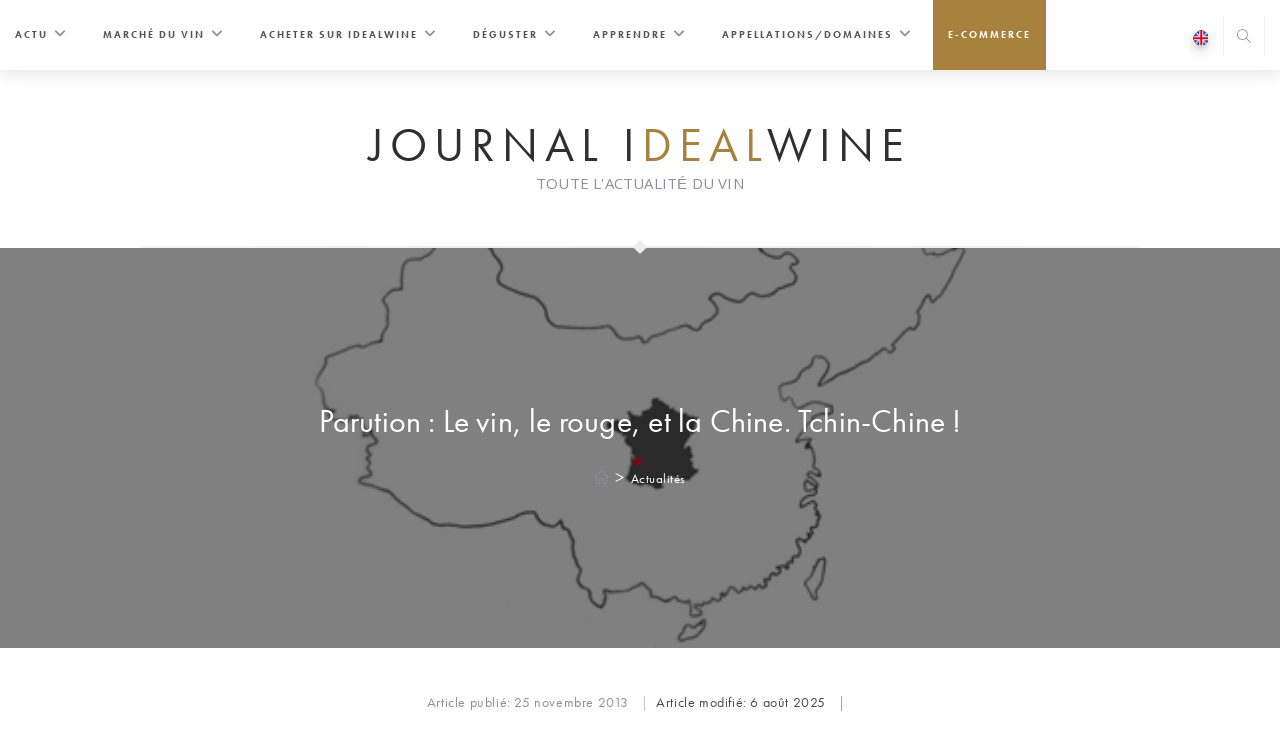

--- FILE ---
content_type: text/html; charset=UTF-8
request_url: https://www.idealwine.net/parution-le-vin-le-rouge-et-la-chine-tchin-chine/
body_size: 17919
content:
<!DOCTYPE html>
<html class="html" lang="fr-FR">
<head>

<link rel="stylesheet" href="https://use.typekit.net/auv4stz.css">

	<meta charset="UTF-8">
	<link rel="profile" href="https://gmpg.org/xfn/11">

	<title>Parution : Le vin, le rouge, et la Chine. Tchin-Chine ! &#8211; Le journal d&#039;iDealwine sur l&#039;actualité du vin</title>
<meta name='robots' content='max-image-preview:large' />
	<style>img:is([sizes="auto" i], [sizes^="auto," i]) { contain-intrinsic-size: 3000px 1500px }</style>
	

<!-- Google Tag Manager -->
<script>(function(w,d,s,l,i){w[l]=w[l]||[];w[l].push({'gtm.start':
new Date().getTime(),event:'gtm.js'});var f=d.getElementsByTagName(s)[0],
j=d.createElement(s),dl=l!='dataLayer'?'&l='+l:'';j.async=true;j.src=
'https://www.googletagmanager.com/gtm.js?id='+i+dl;f.parentNode.insertBefore(j,f);
})(window,document,'script','dataLayer','GTM-TMJCR7V');</script>
<!-- End Google Tag Manager -->
<script type="text/javascript" src="https://try.abtasty.com/ba73d6763407c9ce1f30b719b1e5a8fa.js"></script>

  
<!-- Social Warfare v4.5.6 https://warfareplugins.com - BEGINNING OF OUTPUT -->
<style>
	@font-face {
		font-family: "sw-icon-font";
		src:url("https://www.idealwine.net/wp-content/plugins/social-warfare/assets/fonts/sw-icon-font.eot?ver=4.5.6");
		src:url("https://www.idealwine.net/wp-content/plugins/social-warfare/assets/fonts/sw-icon-font.eot?ver=4.5.6#iefix") format("embedded-opentype"),
		url("https://www.idealwine.net/wp-content/plugins/social-warfare/assets/fonts/sw-icon-font.woff?ver=4.5.6") format("woff"),
		url("https://www.idealwine.net/wp-content/plugins/social-warfare/assets/fonts/sw-icon-font.ttf?ver=4.5.6") format("truetype"),
		url("https://www.idealwine.net/wp-content/plugins/social-warfare/assets/fonts/sw-icon-font.svg?ver=4.5.6#1445203416") format("svg");
		font-weight: normal;
		font-style: normal;
		font-display:block;
	}
</style>
<!-- Social Warfare v4.5.6 https://warfareplugins.com - END OF OUTPUT -->

<meta name="viewport" content="width=device-width, initial-scale=1"><link rel='dns-prefetch' href='//www.idealwine.net' />
<link rel="alternate" type="application/rss+xml" title="Le journal d&#039;iDealwine sur l&#039;actualité du vin &raquo; Flux" href="https://www.idealwine.net/feed/" />
<link rel="alternate" type="application/rss+xml" title="Le journal d&#039;iDealwine sur l&#039;actualité du vin &raquo; Flux des commentaires" href="https://www.idealwine.net/comments/feed/" />
<link rel="alternate" type="application/rss+xml" title="Le journal d&#039;iDealwine sur l&#039;actualité du vin &raquo; Parution : Le vin, le rouge, et la Chine. Tchin-Chine ! Flux des commentaires" href="https://www.idealwine.net/parution-le-vin-le-rouge-et-la-chine-tchin-chine/feed/" />
<script>
window._wpemojiSettings = {"baseUrl":"https:\/\/s.w.org\/images\/core\/emoji\/16.0.1\/72x72\/","ext":".png","svgUrl":"https:\/\/s.w.org\/images\/core\/emoji\/16.0.1\/svg\/","svgExt":".svg","source":{"concatemoji":"https:\/\/www.idealwine.net\/wp-includes\/js\/wp-emoji-release.min.js?ver=6.8.3"}};
/*! This file is auto-generated */
!function(s,n){var o,i,e;function c(e){try{var t={supportTests:e,timestamp:(new Date).valueOf()};sessionStorage.setItem(o,JSON.stringify(t))}catch(e){}}function p(e,t,n){e.clearRect(0,0,e.canvas.width,e.canvas.height),e.fillText(t,0,0);var t=new Uint32Array(e.getImageData(0,0,e.canvas.width,e.canvas.height).data),a=(e.clearRect(0,0,e.canvas.width,e.canvas.height),e.fillText(n,0,0),new Uint32Array(e.getImageData(0,0,e.canvas.width,e.canvas.height).data));return t.every(function(e,t){return e===a[t]})}function u(e,t){e.clearRect(0,0,e.canvas.width,e.canvas.height),e.fillText(t,0,0);for(var n=e.getImageData(16,16,1,1),a=0;a<n.data.length;a++)if(0!==n.data[a])return!1;return!0}function f(e,t,n,a){switch(t){case"flag":return n(e,"\ud83c\udff3\ufe0f\u200d\u26a7\ufe0f","\ud83c\udff3\ufe0f\u200b\u26a7\ufe0f")?!1:!n(e,"\ud83c\udde8\ud83c\uddf6","\ud83c\udde8\u200b\ud83c\uddf6")&&!n(e,"\ud83c\udff4\udb40\udc67\udb40\udc62\udb40\udc65\udb40\udc6e\udb40\udc67\udb40\udc7f","\ud83c\udff4\u200b\udb40\udc67\u200b\udb40\udc62\u200b\udb40\udc65\u200b\udb40\udc6e\u200b\udb40\udc67\u200b\udb40\udc7f");case"emoji":return!a(e,"\ud83e\udedf")}return!1}function g(e,t,n,a){var r="undefined"!=typeof WorkerGlobalScope&&self instanceof WorkerGlobalScope?new OffscreenCanvas(300,150):s.createElement("canvas"),o=r.getContext("2d",{willReadFrequently:!0}),i=(o.textBaseline="top",o.font="600 32px Arial",{});return e.forEach(function(e){i[e]=t(o,e,n,a)}),i}function t(e){var t=s.createElement("script");t.src=e,t.defer=!0,s.head.appendChild(t)}"undefined"!=typeof Promise&&(o="wpEmojiSettingsSupports",i=["flag","emoji"],n.supports={everything:!0,everythingExceptFlag:!0},e=new Promise(function(e){s.addEventListener("DOMContentLoaded",e,{once:!0})}),new Promise(function(t){var n=function(){try{var e=JSON.parse(sessionStorage.getItem(o));if("object"==typeof e&&"number"==typeof e.timestamp&&(new Date).valueOf()<e.timestamp+604800&&"object"==typeof e.supportTests)return e.supportTests}catch(e){}return null}();if(!n){if("undefined"!=typeof Worker&&"undefined"!=typeof OffscreenCanvas&&"undefined"!=typeof URL&&URL.createObjectURL&&"undefined"!=typeof Blob)try{var e="postMessage("+g.toString()+"("+[JSON.stringify(i),f.toString(),p.toString(),u.toString()].join(",")+"));",a=new Blob([e],{type:"text/javascript"}),r=new Worker(URL.createObjectURL(a),{name:"wpTestEmojiSupports"});return void(r.onmessage=function(e){c(n=e.data),r.terminate(),t(n)})}catch(e){}c(n=g(i,f,p,u))}t(n)}).then(function(e){for(var t in e)n.supports[t]=e[t],n.supports.everything=n.supports.everything&&n.supports[t],"flag"!==t&&(n.supports.everythingExceptFlag=n.supports.everythingExceptFlag&&n.supports[t]);n.supports.everythingExceptFlag=n.supports.everythingExceptFlag&&!n.supports.flag,n.DOMReady=!1,n.readyCallback=function(){n.DOMReady=!0}}).then(function(){return e}).then(function(){var e;n.supports.everything||(n.readyCallback(),(e=n.source||{}).concatemoji?t(e.concatemoji):e.wpemoji&&e.twemoji&&(t(e.twemoji),t(e.wpemoji)))}))}((window,document),window._wpemojiSettings);
</script>
<link rel='stylesheet' id='social-warfare-block-css-css' href='https://www.idealwine.net/wp-content/plugins/social-warfare/assets/js/post-editor/dist/blocks.style.build.css?ver=6.8.3' media='all' />
<style id='wp-emoji-styles-inline-css'>

	img.wp-smiley, img.emoji {
		display: inline !important;
		border: none !important;
		box-shadow: none !important;
		height: 1em !important;
		width: 1em !important;
		margin: 0 0.07em !important;
		vertical-align: -0.1em !important;
		background: none !important;
		padding: 0 !important;
	}
</style>
<link rel='stylesheet' id='wp-block-library-css' href='https://www.idealwine.net/wp-includes/css/dist/block-library/style.min.css?ver=6.8.3' media='all' />
<style id='wp-block-library-theme-inline-css'>
.wp-block-audio :where(figcaption){color:#555;font-size:13px;text-align:center}.is-dark-theme .wp-block-audio :where(figcaption){color:#ffffffa6}.wp-block-audio{margin:0 0 1em}.wp-block-code{border:1px solid #ccc;border-radius:4px;font-family:Menlo,Consolas,monaco,monospace;padding:.8em 1em}.wp-block-embed :where(figcaption){color:#555;font-size:13px;text-align:center}.is-dark-theme .wp-block-embed :where(figcaption){color:#ffffffa6}.wp-block-embed{margin:0 0 1em}.blocks-gallery-caption{color:#555;font-size:13px;text-align:center}.is-dark-theme .blocks-gallery-caption{color:#ffffffa6}:root :where(.wp-block-image figcaption){color:#555;font-size:13px;text-align:center}.is-dark-theme :root :where(.wp-block-image figcaption){color:#ffffffa6}.wp-block-image{margin:0 0 1em}.wp-block-pullquote{border-bottom:4px solid;border-top:4px solid;color:currentColor;margin-bottom:1.75em}.wp-block-pullquote cite,.wp-block-pullquote footer,.wp-block-pullquote__citation{color:currentColor;font-size:.8125em;font-style:normal;text-transform:uppercase}.wp-block-quote{border-left:.25em solid;margin:0 0 1.75em;padding-left:1em}.wp-block-quote cite,.wp-block-quote footer{color:currentColor;font-size:.8125em;font-style:normal;position:relative}.wp-block-quote:where(.has-text-align-right){border-left:none;border-right:.25em solid;padding-left:0;padding-right:1em}.wp-block-quote:where(.has-text-align-center){border:none;padding-left:0}.wp-block-quote.is-large,.wp-block-quote.is-style-large,.wp-block-quote:where(.is-style-plain){border:none}.wp-block-search .wp-block-search__label{font-weight:700}.wp-block-search__button{border:1px solid #ccc;padding:.375em .625em}:where(.wp-block-group.has-background){padding:1.25em 2.375em}.wp-block-separator.has-css-opacity{opacity:.4}.wp-block-separator{border:none;border-bottom:2px solid;margin-left:auto;margin-right:auto}.wp-block-separator.has-alpha-channel-opacity{opacity:1}.wp-block-separator:not(.is-style-wide):not(.is-style-dots){width:100px}.wp-block-separator.has-background:not(.is-style-dots){border-bottom:none;height:1px}.wp-block-separator.has-background:not(.is-style-wide):not(.is-style-dots){height:2px}.wp-block-table{margin:0 0 1em}.wp-block-table td,.wp-block-table th{word-break:normal}.wp-block-table :where(figcaption){color:#555;font-size:13px;text-align:center}.is-dark-theme .wp-block-table :where(figcaption){color:#ffffffa6}.wp-block-video :where(figcaption){color:#555;font-size:13px;text-align:center}.is-dark-theme .wp-block-video :where(figcaption){color:#ffffffa6}.wp-block-video{margin:0 0 1em}:root :where(.wp-block-template-part.has-background){margin-bottom:0;margin-top:0;padding:1.25em 2.375em}
</style>
<style id='classic-theme-styles-inline-css'>
/*! This file is auto-generated */
.wp-block-button__link{color:#fff;background-color:#32373c;border-radius:9999px;box-shadow:none;text-decoration:none;padding:calc(.667em + 2px) calc(1.333em + 2px);font-size:1.125em}.wp-block-file__button{background:#32373c;color:#fff;text-decoration:none}
</style>
<style id='global-styles-inline-css'>
:root{--wp--preset--aspect-ratio--square: 1;--wp--preset--aspect-ratio--4-3: 4/3;--wp--preset--aspect-ratio--3-4: 3/4;--wp--preset--aspect-ratio--3-2: 3/2;--wp--preset--aspect-ratio--2-3: 2/3;--wp--preset--aspect-ratio--16-9: 16/9;--wp--preset--aspect-ratio--9-16: 9/16;--wp--preset--color--black: #000000;--wp--preset--color--cyan-bluish-gray: #abb8c3;--wp--preset--color--white: #ffffff;--wp--preset--color--pale-pink: #f78da7;--wp--preset--color--vivid-red: #cf2e2e;--wp--preset--color--luminous-vivid-orange: #ff6900;--wp--preset--color--luminous-vivid-amber: #fcb900;--wp--preset--color--light-green-cyan: #7bdcb5;--wp--preset--color--vivid-green-cyan: #00d084;--wp--preset--color--pale-cyan-blue: #8ed1fc;--wp--preset--color--vivid-cyan-blue: #0693e3;--wp--preset--color--vivid-purple: #9b51e0;--wp--preset--gradient--vivid-cyan-blue-to-vivid-purple: linear-gradient(135deg,rgba(6,147,227,1) 0%,rgb(155,81,224) 100%);--wp--preset--gradient--light-green-cyan-to-vivid-green-cyan: linear-gradient(135deg,rgb(122,220,180) 0%,rgb(0,208,130) 100%);--wp--preset--gradient--luminous-vivid-amber-to-luminous-vivid-orange: linear-gradient(135deg,rgba(252,185,0,1) 0%,rgba(255,105,0,1) 100%);--wp--preset--gradient--luminous-vivid-orange-to-vivid-red: linear-gradient(135deg,rgba(255,105,0,1) 0%,rgb(207,46,46) 100%);--wp--preset--gradient--very-light-gray-to-cyan-bluish-gray: linear-gradient(135deg,rgb(238,238,238) 0%,rgb(169,184,195) 100%);--wp--preset--gradient--cool-to-warm-spectrum: linear-gradient(135deg,rgb(74,234,220) 0%,rgb(151,120,209) 20%,rgb(207,42,186) 40%,rgb(238,44,130) 60%,rgb(251,105,98) 80%,rgb(254,248,76) 100%);--wp--preset--gradient--blush-light-purple: linear-gradient(135deg,rgb(255,206,236) 0%,rgb(152,150,240) 100%);--wp--preset--gradient--blush-bordeaux: linear-gradient(135deg,rgb(254,205,165) 0%,rgb(254,45,45) 50%,rgb(107,0,62) 100%);--wp--preset--gradient--luminous-dusk: linear-gradient(135deg,rgb(255,203,112) 0%,rgb(199,81,192) 50%,rgb(65,88,208) 100%);--wp--preset--gradient--pale-ocean: linear-gradient(135deg,rgb(255,245,203) 0%,rgb(182,227,212) 50%,rgb(51,167,181) 100%);--wp--preset--gradient--electric-grass: linear-gradient(135deg,rgb(202,248,128) 0%,rgb(113,206,126) 100%);--wp--preset--gradient--midnight: linear-gradient(135deg,rgb(2,3,129) 0%,rgb(40,116,252) 100%);--wp--preset--font-size--small: 13px;--wp--preset--font-size--medium: 20px;--wp--preset--font-size--large: 36px;--wp--preset--font-size--x-large: 42px;--wp--preset--spacing--20: 0.44rem;--wp--preset--spacing--30: 0.67rem;--wp--preset--spacing--40: 1rem;--wp--preset--spacing--50: 1.5rem;--wp--preset--spacing--60: 2.25rem;--wp--preset--spacing--70: 3.38rem;--wp--preset--spacing--80: 5.06rem;--wp--preset--shadow--natural: 6px 6px 9px rgba(0, 0, 0, 0.2);--wp--preset--shadow--deep: 12px 12px 50px rgba(0, 0, 0, 0.4);--wp--preset--shadow--sharp: 6px 6px 0px rgba(0, 0, 0, 0.2);--wp--preset--shadow--outlined: 6px 6px 0px -3px rgba(255, 255, 255, 1), 6px 6px rgba(0, 0, 0, 1);--wp--preset--shadow--crisp: 6px 6px 0px rgba(0, 0, 0, 1);}:where(.is-layout-flex){gap: 0.5em;}:where(.is-layout-grid){gap: 0.5em;}body .is-layout-flex{display: flex;}.is-layout-flex{flex-wrap: wrap;align-items: center;}.is-layout-flex > :is(*, div){margin: 0;}body .is-layout-grid{display: grid;}.is-layout-grid > :is(*, div){margin: 0;}:where(.wp-block-columns.is-layout-flex){gap: 2em;}:where(.wp-block-columns.is-layout-grid){gap: 2em;}:where(.wp-block-post-template.is-layout-flex){gap: 1.25em;}:where(.wp-block-post-template.is-layout-grid){gap: 1.25em;}.has-black-color{color: var(--wp--preset--color--black) !important;}.has-cyan-bluish-gray-color{color: var(--wp--preset--color--cyan-bluish-gray) !important;}.has-white-color{color: var(--wp--preset--color--white) !important;}.has-pale-pink-color{color: var(--wp--preset--color--pale-pink) !important;}.has-vivid-red-color{color: var(--wp--preset--color--vivid-red) !important;}.has-luminous-vivid-orange-color{color: var(--wp--preset--color--luminous-vivid-orange) !important;}.has-luminous-vivid-amber-color{color: var(--wp--preset--color--luminous-vivid-amber) !important;}.has-light-green-cyan-color{color: var(--wp--preset--color--light-green-cyan) !important;}.has-vivid-green-cyan-color{color: var(--wp--preset--color--vivid-green-cyan) !important;}.has-pale-cyan-blue-color{color: var(--wp--preset--color--pale-cyan-blue) !important;}.has-vivid-cyan-blue-color{color: var(--wp--preset--color--vivid-cyan-blue) !important;}.has-vivid-purple-color{color: var(--wp--preset--color--vivid-purple) !important;}.has-black-background-color{background-color: var(--wp--preset--color--black) !important;}.has-cyan-bluish-gray-background-color{background-color: var(--wp--preset--color--cyan-bluish-gray) !important;}.has-white-background-color{background-color: var(--wp--preset--color--white) !important;}.has-pale-pink-background-color{background-color: var(--wp--preset--color--pale-pink) !important;}.has-vivid-red-background-color{background-color: var(--wp--preset--color--vivid-red) !important;}.has-luminous-vivid-orange-background-color{background-color: var(--wp--preset--color--luminous-vivid-orange) !important;}.has-luminous-vivid-amber-background-color{background-color: var(--wp--preset--color--luminous-vivid-amber) !important;}.has-light-green-cyan-background-color{background-color: var(--wp--preset--color--light-green-cyan) !important;}.has-vivid-green-cyan-background-color{background-color: var(--wp--preset--color--vivid-green-cyan) !important;}.has-pale-cyan-blue-background-color{background-color: var(--wp--preset--color--pale-cyan-blue) !important;}.has-vivid-cyan-blue-background-color{background-color: var(--wp--preset--color--vivid-cyan-blue) !important;}.has-vivid-purple-background-color{background-color: var(--wp--preset--color--vivid-purple) !important;}.has-black-border-color{border-color: var(--wp--preset--color--black) !important;}.has-cyan-bluish-gray-border-color{border-color: var(--wp--preset--color--cyan-bluish-gray) !important;}.has-white-border-color{border-color: var(--wp--preset--color--white) !important;}.has-pale-pink-border-color{border-color: var(--wp--preset--color--pale-pink) !important;}.has-vivid-red-border-color{border-color: var(--wp--preset--color--vivid-red) !important;}.has-luminous-vivid-orange-border-color{border-color: var(--wp--preset--color--luminous-vivid-orange) !important;}.has-luminous-vivid-amber-border-color{border-color: var(--wp--preset--color--luminous-vivid-amber) !important;}.has-light-green-cyan-border-color{border-color: var(--wp--preset--color--light-green-cyan) !important;}.has-vivid-green-cyan-border-color{border-color: var(--wp--preset--color--vivid-green-cyan) !important;}.has-pale-cyan-blue-border-color{border-color: var(--wp--preset--color--pale-cyan-blue) !important;}.has-vivid-cyan-blue-border-color{border-color: var(--wp--preset--color--vivid-cyan-blue) !important;}.has-vivid-purple-border-color{border-color: var(--wp--preset--color--vivid-purple) !important;}.has-vivid-cyan-blue-to-vivid-purple-gradient-background{background: var(--wp--preset--gradient--vivid-cyan-blue-to-vivid-purple) !important;}.has-light-green-cyan-to-vivid-green-cyan-gradient-background{background: var(--wp--preset--gradient--light-green-cyan-to-vivid-green-cyan) !important;}.has-luminous-vivid-amber-to-luminous-vivid-orange-gradient-background{background: var(--wp--preset--gradient--luminous-vivid-amber-to-luminous-vivid-orange) !important;}.has-luminous-vivid-orange-to-vivid-red-gradient-background{background: var(--wp--preset--gradient--luminous-vivid-orange-to-vivid-red) !important;}.has-very-light-gray-to-cyan-bluish-gray-gradient-background{background: var(--wp--preset--gradient--very-light-gray-to-cyan-bluish-gray) !important;}.has-cool-to-warm-spectrum-gradient-background{background: var(--wp--preset--gradient--cool-to-warm-spectrum) !important;}.has-blush-light-purple-gradient-background{background: var(--wp--preset--gradient--blush-light-purple) !important;}.has-blush-bordeaux-gradient-background{background: var(--wp--preset--gradient--blush-bordeaux) !important;}.has-luminous-dusk-gradient-background{background: var(--wp--preset--gradient--luminous-dusk) !important;}.has-pale-ocean-gradient-background{background: var(--wp--preset--gradient--pale-ocean) !important;}.has-electric-grass-gradient-background{background: var(--wp--preset--gradient--electric-grass) !important;}.has-midnight-gradient-background{background: var(--wp--preset--gradient--midnight) !important;}.has-small-font-size{font-size: var(--wp--preset--font-size--small) !important;}.has-medium-font-size{font-size: var(--wp--preset--font-size--medium) !important;}.has-large-font-size{font-size: var(--wp--preset--font-size--large) !important;}.has-x-large-font-size{font-size: var(--wp--preset--font-size--x-large) !important;}
:where(.wp-block-post-template.is-layout-flex){gap: 1.25em;}:where(.wp-block-post-template.is-layout-grid){gap: 1.25em;}
:where(.wp-block-columns.is-layout-flex){gap: 2em;}:where(.wp-block-columns.is-layout-grid){gap: 2em;}
:root :where(.wp-block-pullquote){font-size: 1.5em;line-height: 1.6;}
</style>
<link rel='stylesheet' id='social_warfare-css' href='https://www.idealwine.net/wp-content/plugins/social-warfare/assets/css/style.min.css?ver=4.5.6' media='all' />
<link rel='stylesheet' id='oceanwp-style-css' href='https://www.idealwine.net/wp-content/themes/oceanwp/assets/css/style.min.css?ver=1.0' media='all' />
<link rel='stylesheet' id='child-style-css' href='https://www.idealwine.net/wp-content/themes/oceanwp-child-theme-master/style.css?ver=6.8.3' media='all' />
<link rel='stylesheet' id='font-awesome-css' href='https://www.idealwine.net/wp-content/themes/oceanwp/assets/fonts/fontawesome/css/all.min.css?ver=6.7.2' media='all' />
<link rel='stylesheet' id='simple-line-icons-css' href='https://www.idealwine.net/wp-content/themes/oceanwp/assets/css/third/simple-line-icons.min.css?ver=2.4.0' media='all' />
<link rel='stylesheet' id='sib-front-css-css' href='https://www.idealwine.net/wp-content/plugins/mailin/css/mailin-front.css?ver=6.8.3' media='all' />
<script src="https://www.idealwine.net/wp-includes/js/jquery/jquery.min.js?ver=3.7.1" id="jquery-core-js"></script>
<script src="https://www.idealwine.net/wp-includes/js/jquery/jquery-migrate.min.js?ver=3.4.1" id="jquery-migrate-js"></script>
<script id="sib-front-js-js-extra">
var sibErrMsg = {"invalidMail":"Veuillez entrer une adresse e-mail valide.","requiredField":"Veuillez compl\u00e9ter les champs obligatoires.","invalidDateFormat":"Veuillez entrer une date valide.","invalidSMSFormat":"Veuillez entrer une num\u00e9ro de t\u00e9l\u00e9phone valide."};
var ajax_sib_front_object = {"ajax_url":"https:\/\/www.idealwine.net\/wp-admin\/admin-ajax.php","ajax_nonce":"5426a8464c","flag_url":"https:\/\/www.idealwine.net\/wp-content\/plugins\/mailin\/img\/flags\/"};
</script>
<script src="https://www.idealwine.net/wp-content/plugins/mailin/js/mailin-front.js?ver=1768474263" id="sib-front-js-js"></script>
<link rel="https://api.w.org/" href="https://www.idealwine.net/wp-json/" /><link rel="alternate" title="JSON" type="application/json" href="https://www.idealwine.net/wp-json/wp/v2/posts/25270" /><link rel="EditURI" type="application/rsd+xml" title="RSD" href="https://www.idealwine.net/xmlrpc.php?rsd" />
<meta name="generator" content="WordPress 6.8.3" />
<link rel="canonical" href="https://www.idealwine.net/parution-le-vin-le-rouge-et-la-chine-tchin-chine/" />
<link rel='shortlink' href='https://www.idealwine.net/?p=25270' />
<link rel="alternate" title="oEmbed (JSON)" type="application/json+oembed" href="https://www.idealwine.net/wp-json/oembed/1.0/embed?url=https%3A%2F%2Fwww.idealwine.net%2Fparution-le-vin-le-rouge-et-la-chine-tchin-chine%2F" />
<link rel="alternate" title="oEmbed (XML)" type="text/xml+oembed" href="https://www.idealwine.net/wp-json/oembed/1.0/embed?url=https%3A%2F%2Fwww.idealwine.net%2Fparution-le-vin-le-rouge-et-la-chine-tchin-chine%2F&#038;format=xml" />

            <style type="text/css">
                #wpadminbar .quicklinks #wp-admin-bar-abus_switch_to_user ul li .ab-item {
                    height: auto;
                }
                #abus_search_text {
                    width: 280px;
                    margin: 0;
                    padding: 0 8px;
                    line-height: 2;
                    min-height: 30px;
                    box-shadow: 0 0 0 transparent;
                    border-radius: 4px;
                    border: 1px solid #7e8993;
                    background-color: #ffffff;
                    color: #32373c;
                    font-size: 14px;
                    box-sizing: border-box;
                    vertical-align: top;
                }
                #abus_search_text:focus {
                    border-color: #007cba;
                    box-shadow: 0 0 0 1px #007cba;
                    outline: 2px solid transparent;
                }
                #abus_search_submit {
                    font-size: 13px;
                    padding: 0 10px;
                    min-height: 30px;
                    border-width: 1px;
                    border-radius: 3px;
                    color: #0071a1;
                    border-color: #0071a1;
                    background-color: #f3f5f6;
                    line-height: 2;
                    box-sizing: border-box;
                    vertical-align: top;
                 }
                 #abus_search_submit:hover {
                    background: #f1f1f1;
                    border-color: #016087;
                    color: #016087;
                 }
            </style>
        <script type="text/javascript" src="https://cdn.by.wonderpush.com/sdk/1.1/wonderpush-loader.min.js" async></script>
<script type="text/javascript">
  window.WonderPush = window.WonderPush || [];
  window.WonderPush.push(['init', {"customDomain":"https:\/\/www.idealwine.net\/wp-content\/plugins\/mailin\/","serviceWorkerUrl":"wonderpush-worker-loader.min.js?webKey=86f368877d92a78567920eb16be62bd6eb588f75f360369676ed3d0f147c36fc","frameUrl":"wonderpush.min.html","webKey":"86f368877d92a78567920eb16be62bd6eb588f75f360369676ed3d0f147c36fc"}]);
</script><link rel="icon" href="https://www.idealwine.net/wp-content/uploads/sites/4/2024/05/cropped-logo-png-detoure-32x32.png" sizes="32x32" />
<link rel="icon" href="https://www.idealwine.net/wp-content/uploads/sites/4/2024/05/cropped-logo-png-detoure-192x192.png" sizes="192x192" />
<link rel="apple-touch-icon" href="https://www.idealwine.net/wp-content/uploads/sites/4/2024/05/cropped-logo-png-detoure-180x180.png" />
<meta name="msapplication-TileImage" content="https://www.idealwine.net/wp-content/uploads/sites/4/2024/05/cropped-logo-png-detoure-270x270.png" />
<!-- OceanWP CSS -->
<style type="text/css">
/* Colors */a:hover,a.light:hover,.theme-heading .text::before,.theme-heading .text::after,#top-bar-content >a:hover,#top-bar-social li.oceanwp-email a:hover,#site-navigation-wrap .dropdown-menu >li >a:hover,#site-header.medium-header #medium-searchform button:hover,.oceanwp-mobile-menu-icon a:hover,.blog-entry.post .blog-entry-header .entry-title a:hover,.blog-entry.post .blog-entry-readmore a:hover,.blog-entry.thumbnail-entry .blog-entry-category a,ul.meta li a:hover,.dropcap,.single nav.post-navigation .nav-links .title,body .related-post-title a:hover,body #wp-calendar caption,body .contact-info-widget.default i,body .contact-info-widget.big-icons i,body .custom-links-widget .oceanwp-custom-links li a:hover,body .custom-links-widget .oceanwp-custom-links li a:hover:before,body .posts-thumbnails-widget li a:hover,body .social-widget li.oceanwp-email a:hover,.comment-author .comment-meta .comment-reply-link,#respond #cancel-comment-reply-link:hover,#footer-widgets .footer-box a:hover,#footer-bottom a:hover,#footer-bottom #footer-bottom-menu a:hover,.sidr a:hover,.sidr-class-dropdown-toggle:hover,.sidr-class-menu-item-has-children.active >a,.sidr-class-menu-item-has-children.active >a >.sidr-class-dropdown-toggle,input[type=checkbox]:checked:before{color:#e03e52}.single nav.post-navigation .nav-links .title .owp-icon use,.blog-entry.post .blog-entry-readmore a:hover .owp-icon use,body .contact-info-widget.default .owp-icon use,body .contact-info-widget.big-icons .owp-icon use{stroke:#e03e52}input[type="button"],input[type="reset"],input[type="submit"],button[type="submit"],.button,#site-navigation-wrap .dropdown-menu >li.btn >a >span,.thumbnail:hover i,.thumbnail:hover .link-post-svg-icon,.post-quote-content,.omw-modal .omw-close-modal,body .contact-info-widget.big-icons li:hover i,body .contact-info-widget.big-icons li:hover .owp-icon,body div.wpforms-container-full .wpforms-form input[type=submit],body div.wpforms-container-full .wpforms-form button[type=submit],body div.wpforms-container-full .wpforms-form .wpforms-page-button,.woocommerce-cart .wp-element-button,.woocommerce-checkout .wp-element-button,.wp-block-button__link{background-color:#e03e52}.widget-title{border-color:#e03e52}blockquote{border-color:#e03e52}.wp-block-quote{border-color:#e03e52}#searchform-dropdown{border-color:#e03e52}.dropdown-menu .sub-menu{border-color:#e03e52}.blog-entry.large-entry .blog-entry-readmore a:hover{border-color:#e03e52}.oceanwp-newsletter-form-wrap input[type="email"]:focus{border-color:#e03e52}.social-widget li.oceanwp-email a:hover{border-color:#e03e52}#respond #cancel-comment-reply-link:hover{border-color:#e03e52}body .contact-info-widget.big-icons li:hover i{border-color:#e03e52}body .contact-info-widget.big-icons li:hover .owp-icon{border-color:#e03e52}#footer-widgets .oceanwp-newsletter-form-wrap input[type="email"]:focus{border-color:#e03e52}a:hover{color:#e03e52}a:hover .owp-icon use{stroke:#e03e52}body .theme-button,body input[type="submit"],body button[type="submit"],body button,body .button,body div.wpforms-container-full .wpforms-form input[type=submit],body div.wpforms-container-full .wpforms-form button[type=submit],body div.wpforms-container-full .wpforms-form .wpforms-page-button,.woocommerce-cart .wp-element-button,.woocommerce-checkout .wp-element-button,.wp-block-button__link{border-color:#ffffff}body .theme-button:hover,body input[type="submit"]:hover,body button[type="submit"]:hover,body button:hover,body .button:hover,body div.wpforms-container-full .wpforms-form input[type=submit]:hover,body div.wpforms-container-full .wpforms-form input[type=submit]:active,body div.wpforms-container-full .wpforms-form button[type=submit]:hover,body div.wpforms-container-full .wpforms-form button[type=submit]:active,body div.wpforms-container-full .wpforms-form .wpforms-page-button:hover,body div.wpforms-container-full .wpforms-form .wpforms-page-button:active,.woocommerce-cart .wp-element-button:hover,.woocommerce-checkout .wp-element-button:hover,.wp-block-button__link:hover{border-color:#ffffff}/* OceanWP Style Settings CSS */.theme-button,input[type="submit"],button[type="submit"],button,.button,body div.wpforms-container-full .wpforms-form input[type=submit],body div.wpforms-container-full .wpforms-form button[type=submit],body div.wpforms-container-full .wpforms-form .wpforms-page-button{border-style:solid}.theme-button,input[type="submit"],button[type="submit"],button,.button,body div.wpforms-container-full .wpforms-form input[type=submit],body div.wpforms-container-full .wpforms-form button[type=submit],body div.wpforms-container-full .wpforms-form .wpforms-page-button{border-width:1px}form input[type="text"],form input[type="password"],form input[type="email"],form input[type="url"],form input[type="date"],form input[type="month"],form input[type="time"],form input[type="datetime"],form input[type="datetime-local"],form input[type="week"],form input[type="number"],form input[type="search"],form input[type="tel"],form input[type="color"],form select,form textarea,.woocommerce .woocommerce-checkout .select2-container--default .select2-selection--single{border-style:solid}body div.wpforms-container-full .wpforms-form input[type=date],body div.wpforms-container-full .wpforms-form input[type=datetime],body div.wpforms-container-full .wpforms-form input[type=datetime-local],body div.wpforms-container-full .wpforms-form input[type=email],body div.wpforms-container-full .wpforms-form input[type=month],body div.wpforms-container-full .wpforms-form input[type=number],body div.wpforms-container-full .wpforms-form input[type=password],body div.wpforms-container-full .wpforms-form input[type=range],body div.wpforms-container-full .wpforms-form input[type=search],body div.wpforms-container-full .wpforms-form input[type=tel],body div.wpforms-container-full .wpforms-form input[type=text],body div.wpforms-container-full .wpforms-form input[type=time],body div.wpforms-container-full .wpforms-form input[type=url],body div.wpforms-container-full .wpforms-form input[type=week],body div.wpforms-container-full .wpforms-form select,body div.wpforms-container-full .wpforms-form textarea{border-style:solid}form input[type="text"],form input[type="password"],form input[type="email"],form input[type="url"],form input[type="date"],form input[type="month"],form input[type="time"],form input[type="datetime"],form input[type="datetime-local"],form input[type="week"],form input[type="number"],form input[type="search"],form input[type="tel"],form input[type="color"],form select,form textarea{border-radius:3px}body div.wpforms-container-full .wpforms-form input[type=date],body div.wpforms-container-full .wpforms-form input[type=datetime],body div.wpforms-container-full .wpforms-form input[type=datetime-local],body div.wpforms-container-full .wpforms-form input[type=email],body div.wpforms-container-full .wpforms-form input[type=month],body div.wpforms-container-full .wpforms-form input[type=number],body div.wpforms-container-full .wpforms-form input[type=password],body div.wpforms-container-full .wpforms-form input[type=range],body div.wpforms-container-full .wpforms-form input[type=search],body div.wpforms-container-full .wpforms-form input[type=tel],body div.wpforms-container-full .wpforms-form input[type=text],body div.wpforms-container-full .wpforms-form input[type=time],body div.wpforms-container-full .wpforms-form input[type=url],body div.wpforms-container-full .wpforms-form input[type=week],body div.wpforms-container-full .wpforms-form select,body div.wpforms-container-full .wpforms-form textarea{border-radius:3px}/* Header */#site-header.has-header-media .overlay-header-media{background-color:rgba(0,0,0,0.5)}/* Blog CSS */.ocean-single-post-header ul.meta-item li a:hover{color:#333333}/* Sidebar */.widget-title{margin-bottom:28px}.page-header{background-image:url( https://www.idealwine.net/wp-content/uploads/sites/4/2013/11/Chine-France1.jpg ) !important;background-position:bottom center}/* Typography */body{font-size:14px;line-height:1.8}h1,h2,h3,h4,h5,h6,.theme-heading,.widget-title,.oceanwp-widget-recent-posts-title,.comment-reply-title,.entry-title,.sidebar-box .widget-title{line-height:1.4}h1{font-size:23px;line-height:1.4}h2{font-size:20px;line-height:1.4}h3{font-size:18px;line-height:1.4}h4{font-size:17px;line-height:1.4}h5{font-size:14px;line-height:1.4}h6{font-size:15px;line-height:1.4}.page-header .page-header-title,.page-header.background-image-page-header .page-header-title{font-size:32px;line-height:1.4}.page-header .page-subheading{font-size:15px;line-height:1.8}.site-breadcrumbs,.site-breadcrumbs a{font-size:13px;line-height:1.4}#top-bar-content,#top-bar-social-alt{font-size:12px;line-height:1.8}#site-logo a.site-logo-text{font-size:24px;line-height:1.8}.dropdown-menu ul li a.menu-link,#site-header.full_screen-header .fs-dropdown-menu ul.sub-menu li a{font-size:12px;line-height:1.2;letter-spacing:.6px}.sidr-class-dropdown-menu li a,a.sidr-class-toggle-sidr-close,#mobile-dropdown ul li a,body #mobile-fullscreen ul li a{font-size:15px;line-height:1.8}.blog-entry.post .blog-entry-header .entry-title a{font-size:24px;line-height:1.4}.ocean-single-post-header .single-post-title{font-size:34px;line-height:1.4;letter-spacing:.6px}.ocean-single-post-header ul.meta-item li,.ocean-single-post-header ul.meta-item li a{font-size:13px;line-height:1.4;letter-spacing:.6px}.ocean-single-post-header .post-author-name,.ocean-single-post-header .post-author-name a{font-size:14px;line-height:1.4;letter-spacing:.6px}.ocean-single-post-header .post-author-description{font-size:12px;line-height:1.4;letter-spacing:.6px}.single-post .entry-title{line-height:1.4;letter-spacing:.6px}.single-post ul.meta li,.single-post ul.meta li a{font-size:14px;line-height:1.4;letter-spacing:.6px}.sidebar-box .widget-title,.sidebar-box.widget_block .wp-block-heading{font-size:13px;line-height:1;letter-spacing:1px}#footer-widgets .footer-box .widget-title{font-size:13px;line-height:1;letter-spacing:1px}#footer-bottom #copyright{font-size:12px;line-height:1}#footer-bottom #footer-bottom-menu{font-size:12px;line-height:1}.woocommerce-store-notice.demo_store{line-height:2;letter-spacing:1.5px}.demo_store .woocommerce-store-notice__dismiss-link{line-height:2;letter-spacing:1.5px}.woocommerce ul.products li.product li.title h2,.woocommerce ul.products li.product li.title a{font-size:14px;line-height:1.5}.woocommerce ul.products li.product li.category,.woocommerce ul.products li.product li.category a{font-size:12px;line-height:1}.woocommerce ul.products li.product .price{font-size:18px;line-height:1}.woocommerce ul.products li.product .button,.woocommerce ul.products li.product .product-inner .added_to_cart{font-size:12px;line-height:1.5;letter-spacing:1px}.woocommerce ul.products li.owp-woo-cond-notice span,.woocommerce ul.products li.owp-woo-cond-notice a{font-size:16px;line-height:1;letter-spacing:1px;font-weight:600;text-transform:capitalize}.woocommerce div.product .product_title{font-size:24px;line-height:1.4;letter-spacing:.6px}.woocommerce div.product p.price{font-size:36px;line-height:1}.woocommerce .owp-btn-normal .summary form button.button,.woocommerce .owp-btn-big .summary form button.button,.woocommerce .owp-btn-very-big .summary form button.button{font-size:12px;line-height:1.5;letter-spacing:1px;text-transform:uppercase}.woocommerce div.owp-woo-single-cond-notice span,.woocommerce div.owp-woo-single-cond-notice a{font-size:18px;line-height:2;letter-spacing:1.5px;font-weight:600;text-transform:capitalize}
</style></head>

<body class="wp-singular post-template-default single single-post postid-25270 single-format-standard wp-embed-responsive wp-theme-oceanwp wp-child-theme-oceanwp-child-theme-master oceanwp-theme dropdown-mobile top-header-style no-header-border default-breakpoint content-full-width content-max-width post-in-category-pas-manquer post-in-category-actu post-in-category-actualites post-in-category-aller-plus-loin post-in-category-economie-du-vin post-in-category-parutions page-with-background-title has-breadcrumbs has-fixed-footer" itemscope="itemscope" itemtype="https://schema.org/Article">

	
<!-- Google Tag Manager (noscript) -->
<noscript><iframe src="https://www.googletagmanager.com/ns.html?id=GTM-TMJCR7V"
height="0" width="0" style="display:none;visibility:hidden"></iframe></noscript>
<!-- End Google Tag Manager (noscript) -->

  
	 

	<div id="outer-wrap" class="site clr">

		<a class="skip-link screen-reader-text" href="#main">Skip to content</a>

		
		<div id="wrap" class="clr">

			
			
<header id="site-header" class="top-header has-social clr" data-height="74" itemscope="itemscope" itemtype="https://schema.org/WPHeader" role="banner">

	
		

<div class="header-top clr">

	
	<div id="site-header-inner" class="clr container">

		
		<div class="left clr">

			<div class="inner">

							<div id="site-navigation-wrap" class="clr">
			
			
			
			<nav id="site-navigation" class="navigation main-navigation clr" itemscope="itemscope" itemtype="https://schema.org/SiteNavigationElement" role="navigation" >

				<ul id="menu-top-menu" class="main-menu dropdown-menu sf-menu"><li id="menu-item-15709" class="menu-item menu-item-type-taxonomy menu-item-object-category current-post-ancestor current-menu-parent current-post-parent menu-item-has-children dropdown menu-item-15709"><a href="https://www.idealwine.net/category/actualites/" class="menu-link"><span class="text-wrap">Actu<i class="nav-arrow fa fa-angle-down" aria-hidden="true" role="img"></i></span></a>
<ul class="sub-menu">
	<li id="menu-item-15710" class="menu-item menu-item-type-taxonomy menu-item-object-category current-post-ancestor current-menu-parent current-post-parent menu-item-15710"><a href="https://www.idealwine.net/category/actualites/actu/" class="menu-link"><span class="text-wrap">Actualités</span><span class="nav-content">a la une / actu</span></a></li>	<li id="menu-item-73257" class="menu-item menu-item-type-taxonomy menu-item-object-category menu-item-73257"><a href="https://www.idealwine.net/category/actualites/evenements/" class="menu-link"><span class="text-wrap">Évènements</span></a></li>	<li id="menu-item-15712" class="menu-item menu-item-type-taxonomy menu-item-object-category menu-item-15712"><a href="https://www.idealwine.net/category/actualites/personnalites-du-vin/" class="menu-link"><span class="text-wrap">Personnalités du vin</span><span class="nav-content">a la une / personnalites vin</span></a></li></ul>
</li><li id="menu-item-15738" class="menu-item menu-item-type-taxonomy menu-item-object-category menu-item-has-children dropdown menu-item-15738"><a href="https://www.idealwine.net/category/le-marche-des-encheres/" class="menu-link"><span class="text-wrap">Marché du vin<i class="nav-arrow fa fa-angle-down" aria-hidden="true" role="img"></i></span></a>
<ul class="sub-menu">
	<li id="menu-item-15740" class="menu-item menu-item-type-taxonomy menu-item-object-category menu-item-15740"><a href="https://www.idealwine.net/category/le-marche-des-encheres/tendances-de-marche-le-marche-des-encheres/" class="menu-link"><span class="text-wrap">Tendances de marché</span><span class="nav-content">marche encheres / tendance marche</span></a></li>	<li id="menu-item-15739" class="menu-item menu-item-type-taxonomy menu-item-object-category menu-item-15739"><a href="https://www.idealwine.net/category/le-marche-des-encheres/la-belle-enchere-le-marche-des-encheres/" class="menu-link"><span class="text-wrap">Marché des enchères</span><span class="nav-content">marche encheres / belle enchere</span></a></li></ul>
</li><li id="menu-item-15714" class="menu-item menu-item-type-taxonomy menu-item-object-category menu-item-has-children dropdown menu-item-15714"><a href="https://www.idealwine.net/category/acheter-vendre/" class="menu-link"><span class="text-wrap">Acheter sur iDealwine<i class="nav-arrow fa fa-angle-down" aria-hidden="true" role="img"></i></span></a>
<ul class="sub-menu">
	<li id="menu-item-15717" class="menu-item menu-item-type-taxonomy menu-item-object-category menu-item-15717"><a href="https://www.idealwine.net/category/acheter-vendre/ventes-en-cours/" class="menu-link"><span class="text-wrap">Ventes en cours</span><span class="nav-content">acheter vendre / ventes en cours</span></a></li>	<li id="menu-item-15713" class="menu-item menu-item-type-taxonomy menu-item-object-category menu-item-15713"><a href="https://www.idealwine.net/category/acheter-vendre/primeurs-millesimes/" class="menu-link"><span class="text-wrap">Primeurs/Millésimes</span><span class="nav-content">a la une / primeurs millesimes</span></a></li>	<li id="menu-item-80837" class="menu-item menu-item-type-taxonomy menu-item-object-category menu-item-80837"><a href="https://www.idealwine.net/category/acheter-vendre/ventes-en-cours-acheter-vendre/" class="menu-link"><span class="text-wrap">Spiritueux</span><span class="nav-content">acheter vendre / ventes en cours</span></a></li>	<li id="menu-item-15716" class="menu-item menu-item-type-taxonomy menu-item-object-category menu-item-15716"><a href="https://www.idealwine.net/category/acheter-vendre/idealwine-mode-demploi/" class="menu-link"><span class="text-wrap">iDealwine, mode d&#8217;emploi</span><span class="nav-content">acheter vendre / idealwine mode emploi</span></a></li></ul>
</li><li id="menu-item-15733" class="menu-item menu-item-type-taxonomy menu-item-object-category menu-item-has-children dropdown menu-item-15733"><a href="https://www.idealwine.net/category/degustations-et-accords/" class="menu-link"><span class="text-wrap">Déguster<i class="nav-arrow fa fa-angle-down" aria-hidden="true" role="img"></i></span></a>
<ul class="sub-menu">
	<li id="menu-item-15734" class="menu-item menu-item-type-taxonomy menu-item-object-category menu-item-15734"><a href="https://www.idealwine.net/category/degustations-et-accords/accords-metsvins-degustations-et-accords/" class="menu-link"><span class="text-wrap">Accords mets/vins</span><span class="nav-content">degustations accords / accords mets vins</span></a></li>	<li id="menu-item-15737" class="menu-item menu-item-type-taxonomy menu-item-object-category menu-item-15737"><a href="https://www.idealwine.net/category/degustations-et-accords/nos-degustations/" class="menu-link"><span class="text-wrap">Nos dégustations</span><span class="nav-content">degustations accords / nos degustations</span></a></li>	<li id="menu-item-15736" class="menu-item menu-item-type-taxonomy menu-item-object-category menu-item-15736"><a href="https://www.idealwine.net/category/degustations-et-accords/nos-conseils-pour-bien-deguster/" class="menu-link"><span class="text-wrap">Nos conseils pour bien déguster</span><span class="nav-content">degustations accords / conseils bien deguster</span></a></li>	<li id="menu-item-15735" class="menu-item menu-item-type-taxonomy menu-item-object-category menu-item-15735"><a href="https://www.idealwine.net/category/degustations-et-accords/la-recette-de-la-semaine-degustations-et-accords/" class="menu-link"><span class="text-wrap">La recette de la semaine</span><span class="nav-content">degustations accords / recette semaine</span></a></li></ul>
</li><li id="menu-item-15727" class="menu-item menu-item-type-taxonomy menu-item-object-category current-post-ancestor menu-item-has-children dropdown menu-item-15727"><a href="https://www.idealwine.net/category/apprendre/" class="menu-link"><span class="text-wrap">Apprendre<i class="nav-arrow fa fa-angle-down" aria-hidden="true" role="img"></i></span></a>
<ul class="sub-menu">
	<li id="menu-item-37176" class="menu-item menu-item-type-taxonomy menu-item-object-category menu-item-37176"><a href="https://www.idealwine.net/category/apprendre/les-bases-du-vin/" class="menu-link"><span class="text-wrap">Les bases du vin</span><span class="nav-content">Les bases du vin</span></a></li>	<li id="menu-item-15731" class="menu-item menu-item-type-taxonomy menu-item-object-category menu-item-15731"><a href="https://www.idealwine.net/category/apprendre/comment-fait-on-du-vin/" class="menu-link"><span class="text-wrap">Comment fait-on du vin ?</span><span class="nav-content">apprendre / comment faire vin</span></a></li>	<li id="menu-item-15732" class="menu-item menu-item-type-taxonomy menu-item-object-category menu-item-15732"><a href="https://www.idealwine.net/category/apprendre/comment-parler-du-vin/" class="menu-link"><span class="text-wrap">Comment parler du vin</span><span class="nav-content">apprendre / comment parler vin</span></a></li>	<li id="menu-item-15728" class="menu-item menu-item-type-taxonomy menu-item-object-category menu-item-15728"><a href="https://www.idealwine.net/category/apprendre/astuces-et-conseils/" class="menu-link"><span class="text-wrap">Astuces et conseils</span><span class="nav-content">apprendre / astuces conseils</span></a></li>	<li id="menu-item-15730" class="menu-item menu-item-type-taxonomy menu-item-object-category menu-item-15730"><a href="https://www.idealwine.net/category/apprendre/cepages-apprendre/" class="menu-link"><span class="text-wrap">Cépages</span><span class="nav-content">apprendre / cepages</span></a></li>	<li id="menu-item-15729" class="menu-item menu-item-type-taxonomy menu-item-object-category menu-item-15729"><a href="https://www.idealwine.net/category/apprendre/bio-biodynamie-etc/" class="menu-link"><span class="text-wrap">Bio, biodynamie, etc.</span><span class="nav-content">apprendre / bio</span></a></li>	<li id="menu-item-37177" class="menu-item menu-item-type-taxonomy menu-item-object-category menu-item-37177"><a href="https://www.idealwine.net/category/apprendre/oenologie/" class="menu-link"><span class="text-wrap">Œnologie</span><span class="nav-content">Œnologie</span></a></li>	<li id="menu-item-15721" class="menu-item menu-item-type-taxonomy menu-item-object-category menu-item-15721"><a href="https://www.idealwine.net/category/apprendre/nos-bonnes-adresses/" class="menu-link"><span class="text-wrap">Nos bonnes adresses</span><span class="nav-content">aller plus loin / bonnes adresses</span></a></li>	<li id="menu-item-15719" class="menu-item menu-item-type-taxonomy menu-item-object-category current-post-ancestor current-menu-parent current-post-parent menu-item-15719"><a href="https://www.idealwine.net/category/apprendre/economie-du-vin/" class="menu-link"><span class="text-wrap">Economie du vin</span><span class="nav-content">aller plus loin / economie vin</span></a></li>	<li id="menu-item-15723" class="menu-item menu-item-type-taxonomy menu-item-object-category menu-item-15723"><a href="https://www.idealwine.net/category/apprendre/vin-et-sante/" class="menu-link"><span class="text-wrap">Vin et santé</span><span class="nav-content">aller plus loin / vin sante</span></a></li>	<li id="menu-item-15722" class="menu-item menu-item-type-taxonomy menu-item-object-category current-post-ancestor current-menu-parent current-post-parent menu-item-15722"><a href="https://www.idealwine.net/category/apprendre/parutions/" class="menu-link"><span class="text-wrap">Parutions</span><span class="nav-content">aller plus loin / parutions</span></a></li>	<li id="menu-item-15720" class="menu-item menu-item-type-taxonomy menu-item-object-category menu-item-15720"><a href="https://www.idealwine.net/category/apprendre/histoire-de-la-vigne/" class="menu-link"><span class="text-wrap">Histoire de la vigne</span><span class="nav-content">aller plus loin / histoire vigne</span></a></li></ul>
</li><li id="menu-item-15724" class="menu-item menu-item-type-taxonomy menu-item-object-category menu-item-has-children dropdown menu-item-15724"><a href="https://www.idealwine.net/category/appellations-et-domaines/" class="menu-link"><span class="text-wrap">Appellations/domaines<i class="nav-arrow fa fa-angle-down" aria-hidden="true" role="img"></i></span></a>
<ul class="sub-menu">
	<li id="menu-item-15726" class="menu-item menu-item-type-taxonomy menu-item-object-category menu-item-15726"><a href="https://www.idealwine.net/category/appellations-et-domaines/zoom-sur-un-vin-un-domaine/" class="menu-link"><span class="text-wrap">Zoom sur un vin, un domaine</span><span class="nav-content">appellations domaines / zoom vin domaine</span></a></li>	<li id="menu-item-15725" class="menu-item menu-item-type-taxonomy menu-item-object-category menu-item-15725"><a href="https://www.idealwine.net/category/appellations-et-domaines/appellations/" class="menu-link"><span class="text-wrap">Appellations</span><span class="nav-content">appellations classements / appellations classements</span></a></li></ul>
</li><li id="menu-item-70288" class="menu-item menu-item-type-custom menu-item-object-custom menu-item-70288"><a target="_blank" href="https://www.idealwine.com/fr/index.jsp" class="menu-link"><span class="text-wrap">E-commerce</span></a></li></ul>
			</nav><!-- #site-navigation -->

			
			
					</div><!-- #site-navigation-wrap -->
			
		
	
				
	
	<div class="oceanwp-mobile-menu-icon clr mobile-right">

		
		
		
		<a href="https://www.idealwine.net/#mobile-menu-toggle" class="mobile-menu"  aria-label="Menu mobile">
							<i class="fa fa-bars" aria-hidden="true"></i>
								<span class="oceanwp-text">Menu</span>
				<span class="oceanwp-close-text">Fermer</span>
						</a>

		
		
		
	</div><!-- #oceanwp-mobile-menu-navbar -->

	

			</div>

		</div>

		<div class="right clr">

			<div class="inner">

				<div id="search-toggle"><a href="https://www.idealwine.net/#" class="site-search-toggle search-dropdown-toggle" aria-label="Search website"><i class=" icon-magnifier" aria-hidden="true" role="img"></i></a></div>
<div id="searchform-dropdown" class="header-searchform-wrap clr" >
	
<form aria-label="Rechercher sur ce site" role="search" method="get" class="searchform" action="https://www.idealwine.net/">	
	<input aria-label="Insérer une requête de recherche" type="search" id="ocean-search-form-1" class="field" autocomplete="off" placeholder="Rechercher" name="s">
		</form>
</div><!-- #searchform-dropdown -->

			</div>

		</div>

<div class="right-items">

<a href="https://www.idealwine.info" target="_blank" class="df-top-bar-social"><img src="https://frblog.blogs-idw.com/wp-content/uploads/sites/4/2022/12/royaume-uni.png"></a>
</div>
	</div><!-- #site-header-inner -->

	
<div id="mobile-dropdown" class="clr" >

	<nav class="clr has-social" itemscope="itemscope" itemtype="https://schema.org/SiteNavigationElement">

		<ul id="menu-top-menu-1" class="menu"><li class="menu-item menu-item-type-taxonomy menu-item-object-category current-post-ancestor current-menu-parent current-post-parent menu-item-has-children menu-item-15709"><a href="https://www.idealwine.net/category/actualites/">Actu</a>
<ul class="sub-menu">
	<li class="menu-item menu-item-type-taxonomy menu-item-object-category current-post-ancestor current-menu-parent current-post-parent menu-item-15710"><a href="https://www.idealwine.net/category/actualites/actu/">Actualités</a></li>
	<li class="menu-item menu-item-type-taxonomy menu-item-object-category menu-item-73257"><a href="https://www.idealwine.net/category/actualites/evenements/">Évènements</a></li>
	<li class="menu-item menu-item-type-taxonomy menu-item-object-category menu-item-15712"><a href="https://www.idealwine.net/category/actualites/personnalites-du-vin/">Personnalités du vin</a></li>
</ul>
</li>
<li class="menu-item menu-item-type-taxonomy menu-item-object-category menu-item-has-children menu-item-15738"><a href="https://www.idealwine.net/category/le-marche-des-encheres/">Marché du vin</a>
<ul class="sub-menu">
	<li class="menu-item menu-item-type-taxonomy menu-item-object-category menu-item-15740"><a href="https://www.idealwine.net/category/le-marche-des-encheres/tendances-de-marche-le-marche-des-encheres/">Tendances de marché</a></li>
	<li class="menu-item menu-item-type-taxonomy menu-item-object-category menu-item-15739"><a href="https://www.idealwine.net/category/le-marche-des-encheres/la-belle-enchere-le-marche-des-encheres/">Marché des enchères</a></li>
</ul>
</li>
<li class="menu-item menu-item-type-taxonomy menu-item-object-category menu-item-has-children menu-item-15714"><a href="https://www.idealwine.net/category/acheter-vendre/">Acheter sur iDealwine</a>
<ul class="sub-menu">
	<li class="menu-item menu-item-type-taxonomy menu-item-object-category menu-item-15717"><a href="https://www.idealwine.net/category/acheter-vendre/ventes-en-cours/">Ventes en cours</a></li>
	<li class="menu-item menu-item-type-taxonomy menu-item-object-category menu-item-15713"><a href="https://www.idealwine.net/category/acheter-vendre/primeurs-millesimes/">Primeurs/Millésimes</a></li>
	<li class="menu-item menu-item-type-taxonomy menu-item-object-category menu-item-80837"><a href="https://www.idealwine.net/category/acheter-vendre/ventes-en-cours-acheter-vendre/">Spiritueux</a></li>
	<li class="menu-item menu-item-type-taxonomy menu-item-object-category menu-item-15716"><a href="https://www.idealwine.net/category/acheter-vendre/idealwine-mode-demploi/">iDealwine, mode d&#8217;emploi</a></li>
</ul>
</li>
<li class="menu-item menu-item-type-taxonomy menu-item-object-category menu-item-has-children menu-item-15733"><a href="https://www.idealwine.net/category/degustations-et-accords/">Déguster</a>
<ul class="sub-menu">
	<li class="menu-item menu-item-type-taxonomy menu-item-object-category menu-item-15734"><a href="https://www.idealwine.net/category/degustations-et-accords/accords-metsvins-degustations-et-accords/">Accords mets/vins</a></li>
	<li class="menu-item menu-item-type-taxonomy menu-item-object-category menu-item-15737"><a href="https://www.idealwine.net/category/degustations-et-accords/nos-degustations/">Nos dégustations</a></li>
	<li class="menu-item menu-item-type-taxonomy menu-item-object-category menu-item-15736"><a href="https://www.idealwine.net/category/degustations-et-accords/nos-conseils-pour-bien-deguster/">Nos conseils pour bien déguster</a></li>
	<li class="menu-item menu-item-type-taxonomy menu-item-object-category menu-item-15735"><a href="https://www.idealwine.net/category/degustations-et-accords/la-recette-de-la-semaine-degustations-et-accords/">La recette de la semaine</a></li>
</ul>
</li>
<li class="menu-item menu-item-type-taxonomy menu-item-object-category current-post-ancestor menu-item-has-children menu-item-15727"><a href="https://www.idealwine.net/category/apprendre/">Apprendre</a>
<ul class="sub-menu">
	<li class="menu-item menu-item-type-taxonomy menu-item-object-category menu-item-37176"><a href="https://www.idealwine.net/category/apprendre/les-bases-du-vin/">Les bases du vin</a></li>
	<li class="menu-item menu-item-type-taxonomy menu-item-object-category menu-item-15731"><a href="https://www.idealwine.net/category/apprendre/comment-fait-on-du-vin/">Comment fait-on du vin ?</a></li>
	<li class="menu-item menu-item-type-taxonomy menu-item-object-category menu-item-15732"><a href="https://www.idealwine.net/category/apprendre/comment-parler-du-vin/">Comment parler du vin</a></li>
	<li class="menu-item menu-item-type-taxonomy menu-item-object-category menu-item-15728"><a href="https://www.idealwine.net/category/apprendre/astuces-et-conseils/">Astuces et conseils</a></li>
	<li class="menu-item menu-item-type-taxonomy menu-item-object-category menu-item-15730"><a href="https://www.idealwine.net/category/apprendre/cepages-apprendre/">Cépages</a></li>
	<li class="menu-item menu-item-type-taxonomy menu-item-object-category menu-item-15729"><a href="https://www.idealwine.net/category/apprendre/bio-biodynamie-etc/">Bio, biodynamie, etc.</a></li>
	<li class="menu-item menu-item-type-taxonomy menu-item-object-category menu-item-37177"><a href="https://www.idealwine.net/category/apprendre/oenologie/">Œnologie</a></li>
	<li class="menu-item menu-item-type-taxonomy menu-item-object-category menu-item-15721"><a href="https://www.idealwine.net/category/apprendre/nos-bonnes-adresses/">Nos bonnes adresses</a></li>
	<li class="menu-item menu-item-type-taxonomy menu-item-object-category current-post-ancestor current-menu-parent current-post-parent menu-item-15719"><a href="https://www.idealwine.net/category/apprendre/economie-du-vin/">Economie du vin</a></li>
	<li class="menu-item menu-item-type-taxonomy menu-item-object-category menu-item-15723"><a href="https://www.idealwine.net/category/apprendre/vin-et-sante/">Vin et santé</a></li>
	<li class="menu-item menu-item-type-taxonomy menu-item-object-category current-post-ancestor current-menu-parent current-post-parent menu-item-15722"><a href="https://www.idealwine.net/category/apprendre/parutions/">Parutions</a></li>
	<li class="menu-item menu-item-type-taxonomy menu-item-object-category menu-item-15720"><a href="https://www.idealwine.net/category/apprendre/histoire-de-la-vigne/">Histoire de la vigne</a></li>
</ul>
</li>
<li class="menu-item menu-item-type-taxonomy menu-item-object-category menu-item-has-children menu-item-15724"><a href="https://www.idealwine.net/category/appellations-et-domaines/">Appellations/domaines</a>
<ul class="sub-menu">
	<li class="menu-item menu-item-type-taxonomy menu-item-object-category menu-item-15726"><a href="https://www.idealwine.net/category/appellations-et-domaines/zoom-sur-un-vin-un-domaine/">Zoom sur un vin, un domaine</a></li>
	<li class="menu-item menu-item-type-taxonomy menu-item-object-category menu-item-15725"><a href="https://www.idealwine.net/category/appellations-et-domaines/appellations/">Appellations</a></li>
</ul>
</li>
<li class="menu-item menu-item-type-custom menu-item-object-custom menu-item-70288"><a target="_blank" href="https://www.idealwine.com/fr/index.jsp">E-commerce</a></li>
</ul>
<div id="mobile-menu-search" class="clr">
	<form aria-label="Rechercher sur ce site" method="get" action="https://www.idealwine.net/" class="mobile-searchform">
		<input aria-label="Insérer une requête de recherche" value="" class="field" id="ocean-mobile-search-2" type="search" name="s" autocomplete="off" placeholder="Rechercher" />
		<button aria-label="Envoyer la recherche" type="submit" class="searchform-submit">
			<i class=" icon-magnifier" aria-hidden="true" role="img"></i>		</button>
					</form>
</div><!-- .mobile-menu-search -->

	</nav>

</div>

	


</div><!-- .header-top -->

	<div class="header-bottom clr">
		<div class="container">

					<? //php get_template_part( 'partials/header/logo' ); ?>
			<a href="https://www.idealwine.net" class="title-item">Journal i<span>Deal</span>wine</a>
			<small>Toute l'actualité du vin</small>
				</div>

		<div class="bwp-separator bwp-gradient"><span class="bwp-rhomb"></span></div>
	</div>
	
		
		
</header><!-- #site-header -->


			
			<main id="main" class="site-main clr"  role="main">

				

<header class="page-header background-image-page-header">

	
	<div class="container clr page-header-inner">

		
			<h1 class="page-header-title clr" itemprop="headline">Parution : Le vin, le rouge, et la Chine. Tchin-Chine !</h1>

			
		
		<nav role="navigation" aria-label="Fil d’Ariane" class="site-breadcrumbs clr position-"><ol class="trail-items" itemscope itemtype="http://schema.org/BreadcrumbList"><meta name="numberOfItems" content="2" /><meta name="itemListOrder" content="Ascending" /><li class="trail-item trail-begin" itemprop="itemListElement" itemscope itemtype="https://schema.org/ListItem"><a href="https://www.idealwine.net" rel="home" aria-label="Accueil" itemprop="item"><span itemprop="name"><i class=" icon-home" aria-hidden="true" role="img"></i><span class="breadcrumb-home has-icon">Accueil</span></span></a><span class="breadcrumb-sep">></span><meta itemprop="position" content="1" /></li><li class="trail-item trail-end" itemprop="itemListElement" itemscope itemtype="https://schema.org/ListItem"><span itemprop="name"><a href="https://www.idealwine.net/category/actualites/">Actualités</a></span><meta itemprop="position" content="2" /></li></ol></nav>
	</div><!-- .page-header-inner -->

	<span class="background-image-page-header-overlay"></span>
	
</header><!-- .page-header -->


	
	<div id="content-wrap" class="container clr">

		
		<div id="primary" class="content-area clr">

			
			<div id="content" class="site-content clr">

				
				
<article id="post-25270">

	
<ul class="meta ospm-modern clr">

	
		
    <!-- Vérifie si la date de publication et de modification sont identiques -->
            <!-- Affiche la date de publication et la date de modification si elles sont différentes -->
        <li class="meta-date" itemprop="datePublished">
            <span>
                Article publié:            </span>
            <i class=" icon-clock" aria-hidden="true" role="img"></i>25 novembre 2013        </li>
        <li class="meta-mod-date" itemprop="dateModified">
            <span>
                Article modifié:            </span>
            <i class=" icon-note" aria-hidden="true" role="img"></i>6 août 2025        </li>
    


		
		
		
		
	
		



		
					<li class="meta-cat"><span class="screen-reader-text">Post category:</span><i class=" icon-folder" aria-hidden="true" role="img"></i><a href="https://www.idealwine.net/category/pas-manquer/" rel="category tag">A ne pas manquer</a> <span class="owp-sep">/</span> <a href="https://www.idealwine.net/category/actualites/actu/" rel="category tag">Actualités</a> <span class="owp-sep">/</span> <a href="https://www.idealwine.net/category/actualites/" rel="category tag">Actualités</a> <span class="owp-sep">/</span> <a href="https://www.idealwine.net/category/aller-plus-loin/" rel="category tag">Aller plus loin</a> <span class="owp-sep">/</span> <a href="https://www.idealwine.net/category/apprendre/economie-du-vin/" rel="category tag">Economie du vin</a> <span class="owp-sep">/</span> <a href="https://www.idealwine.net/category/apprendre/parutions/" rel="category tag">Parutions</a></li>
		
		
		
	
		



		
		
		
					<li class="meta-comments"><span class="screen-reader-text">Commentaires de la publication :</span><i class=" icon-bubble" aria-hidden="true" role="img"></i><a href="https://www.idealwine.net/parution-le-vin-le-rouge-et-la-chine-tchin-chine/#respond" class="comments-link" >0 commentaire</a></li>
		
	
					<li class="meta-author" itemprop="name"><span class="screen-reader-text">Auteur/autrice de la publication :</span><i class=" icon-user" aria-hidden="true" role="img"></i><a href="https://www.idealwine.net/author/alix-rodarie/" title="Articles par Alix Rodarie" rel="author"  itemprop="author" itemscope="itemscope" itemtype="https://schema.org/Person">Alix Rodarie</a></li>
		



		
		
		
		
	
</ul>



<div class="entry-content clr" itemprop="text">
	<div class="wp-block-image">
<figure class="alignleft"><img fetchpriority="high" decoding="async" width="500" height="500" src="https://www.idealwine.net/wp-content/uploads/sites/4/2013/11/Chine-France.jpg" alt="Chine France" class="wp-image-25271" srcset="https://www.idealwine.net/wp-content/uploads/sites/4/2013/11/Chine-France.jpg 500w, https://www.idealwine.net/wp-content/uploads/sites/4/2013/11/Chine-France-300x300.jpg 300w, https://www.idealwine.net/wp-content/uploads/sites/4/2013/11/Chine-France-100x100.jpg 100w, https://www.idealwine.net/wp-content/uploads/sites/4/2013/11/Chine-France-150x150.jpg 150w" sizes="(max-width: 500px) 100vw, 500px" /></figure></div>


<p>&nbsp;«Je t’aime, moi non plus&nbsp;» est sans doute la phrase qui correspond le mieux aux relations entre Chinois et Français. Alors que de plus en plus de Chinois deviennent de fins connaisseurs et amateurs de vins français, achetant de belles bouteilles et même des domaines viticoles en France, ces achats sont bien souvent décriés en France. Alors, «&nbsp;buveurs d’étiquettes&nbsp;», effet de mode ou réel intérêt&nbsp;? Laurence Lemaire essaye de&nbsp; clarifier les rapports qu’entretiennent la Chine, et la France autour du vin.</p>



<p>Bordeaux est la capitale mondiale du vin&nbsp;: terroir exceptionnel, superficie du bordelais, grandes exploitations, notoriété, communication offensive, sont autant de facteurs qui lui ont permis d’avoir une place primordiale dans le monde du vin. La Chine, aux prémices de son histoire avec le vin, a découvert le vin principalement par les vins de Bordeaux, elle est donc devenue leur terre de prédilection. Sur quelques 7&nbsp;400 propriétés viticoles que compte le Bordelais, plus de 70 châteaux ont été achetés par des Chinois depuis 1997.</p>



<p>Pour parler de ces relations complexes, l’auteur a choisi de laisser parler les acteurs principaux chinois ou bordelais&nbsp;: investisseurs, sociétés spécialisées dans la vente de châteaux, œnologues… C’est donc un concentré d’entretiens, de points de vue internes, saupoudré &nbsp;d’explications techniques, d’accords mets-et-vins, de détails juridiques.</p>



<p>Un point de vue original et bien documenté sur les différences et les points communs entre les deux cultures que Laurence Lemaire résume en citant le philosophe Lin Yutang. «&nbsp;<i>De tous les peuples, ceux qui ont le plus de points communs, ce sont les Français et les Chinois&nbsp;: sens du raffinement, goût pour les mots, la peinture, la cuisine, une vénération pour l’éducation, goût pour l’humour, l’humour pour rien, pour se faire plaisir, pour communiquer</i>&nbsp;» <span style="text-decoration: underline;">De l’importance de vivre</span>.</p>



<p></p>



<p>Accéder à notre rubrique Parutions</p>



<p>A lire également dans le<a href="https://www.idealwine.net/">&nbsp;Blog iDealwine :</a></p>



<p></p>
<div class="gsp_post_data" data-post_type="post" data-cat="pas-manquer,actu,actualites,aller-plus-loin,economie-du-vin,parutions" data-modified="120" data-title="Parution : Le vin, le rouge, et la Chine. Tchin-Chine !" data-home="https://www.idealwine.net"></div><div class="swp_social_panel swp_horizontal_panel swp_flat_fresh  swp_default_full_color swp_individual_full_color swp_other_full_color scale-100  scale-" data-min-width="1100" data-float-color="#ffffff" data-float="left" data-float-mobile="none" data-transition="slide" data-post-id="25270" ><div class="nc_tweetContainer swp_share_button swp_facebook" data-network="facebook"><a class="nc_tweet swp_share_link" rel="nofollow noreferrer noopener" target="_blank" href="https://www.facebook.com/share.php?u=https%3A%2F%2Fwww.idealwine.net%2Fparution-le-vin-le-rouge-et-la-chine-tchin-chine%2F" data-link="https://www.facebook.com/share.php?u=https%3A%2F%2Fwww.idealwine.net%2Fparution-le-vin-le-rouge-et-la-chine-tchin-chine%2F"><span class="swp_count swp_hide"><span class="iconFiller"><span class="spaceManWilly"><i class="sw swp_facebook_icon"></i><span class="swp_share">Partagez</span></span></span></span></a></div><div class="nc_tweetContainer swp_share_button swp_twitter" data-network="twitter"><a class="nc_tweet swp_share_link" rel="nofollow noreferrer noopener" target="_blank" href="https://twitter.com/intent/tweet?text=Parution+%3A+Le+vin%2C+le+rouge%2C+et+la+Chine.+Tchin-Chine+%21&url=https%3A%2F%2Fwww.idealwine.net%2Fparution-le-vin-le-rouge-et-la-chine-tchin-chine%2F" data-link="https://twitter.com/intent/tweet?text=Parution+%3A+Le+vin%2C+le+rouge%2C+et+la+Chine.+Tchin-Chine+%21&url=https%3A%2F%2Fwww.idealwine.net%2Fparution-le-vin-le-rouge-et-la-chine-tchin-chine%2F"><span class="swp_count swp_hide"><span class="iconFiller"><span class="spaceManWilly"><i class="sw swp_twitter_icon"></i><span class="swp_share">Tweetez</span></span></span></span></a></div><div class="nc_tweetContainer swp_share_button swp_linkedin" data-network="linkedin"><a class="nc_tweet swp_share_link" rel="nofollow noreferrer noopener" target="_blank" href="https://www.linkedin.com/cws/share?url=https%3A%2F%2Fwww.idealwine.net%2Fparution-le-vin-le-rouge-et-la-chine-tchin-chine%2F" data-link="https://www.linkedin.com/cws/share?url=https%3A%2F%2Fwww.idealwine.net%2Fparution-le-vin-le-rouge-et-la-chine-tchin-chine%2F"><span class="swp_count swp_hide"><span class="iconFiller"><span class="spaceManWilly"><i class="sw swp_linkedin_icon"></i><span class="swp_share">Partagez</span></span></span></span></a></div></div><div class="swp-content-locator"></div>
</div><!-- .entry -->


<div class="post-tags clr">
	<span class="owp-tag-texts">Étiquettes</span>: <a href="https://www.idealwine.net/tag/investissement/" rel="tag">Investissement</a><span class="owp-sep">,</span> <a href="https://www.idealwine.net/tag/investissement-chinois/" rel="tag">Investissement Chinois</a><span class="owp-sep">,</span> <a href="https://www.idealwine.net/tag/parution/" rel="tag">Parution</a></div>



	<nav class="navigation post-navigation" aria-label="Read more articles">
		<h2 class="screen-reader-text">Read more articles</h2>
		<div class="nav-links"><div class="nav-previous"><a href="https://www.idealwine.net/louis-jadot-rachete-vignoble-en-oregon-etats-unis/" rel="prev"><span class="title"><i class=" fas fa-long-arrow-alt-left" aria-hidden="true" role="img"></i> Article précédent</span><span class="post-title">Louis Jadot rachète un vignoble en Oregon (Etats-Unis)</span></a></div></div>
	</nav>

	<section id="related-posts" class="clr">

		<h3 class="theme-heading related-posts-title">
			<span class="text">Vous devriez également aimer</span>
		</h3>

		<div class="oceanwp-row clr">

			
			
				
				<article class="related-post clr col span_1_of_3 col-1 post-33219 post type-post status-publish format-standard has-post-thumbnail hentry category-pas-manquer category-actualites category-bio-biodynamie-etc category-personnalites-du-vin category-zoom-sur-un-vin-un-domaine entry has-media">

					
						<figure class="related-post-media clr">

							<a href="https://www.idealwine.net/domaine-rene-bouvier-dynamisme-et-bio-a-gevrey-chambertin/" class="related-thumb">

								<img width="506" height="289" src="https://www.idealwine.net/wp-content/uploads/sites/4/2016/02/gevrey-chambertin.jpg" class="attachment-medium_large size-medium_large wp-post-image" alt="Lire la suite à propos de l’article Domaine René Bouvier : dynamisme et bio à Gevrey-Chambertin" itemprop="image" decoding="async" srcset="https://www.idealwine.net/wp-content/uploads/sites/4/2016/02/gevrey-chambertin.jpg 506w, https://www.idealwine.net/wp-content/uploads/sites/4/2016/02/gevrey-chambertin-300x171.jpg 300w" sizes="(max-width: 506px) 100vw, 506px" />							</a>

						</figure>

					
					<h3 class="related-post-title">
						<a href="https://www.idealwine.net/domaine-rene-bouvier-dynamisme-et-bio-a-gevrey-chambertin/" rel="bookmark">Domaine René Bouvier : dynamisme et bio à Gevrey-Chambertin</a>
					</h3><!-- .related-post-title -->

											<time class="published" datetime="2016-02-15T17:53:02+02:00"><i class=" icon-clock" aria-hidden="true" role="img"></i>15 février 2016</time>
					
				</article><!-- .related-post -->

				
			
				
				<article class="related-post clr col span_1_of_3 col-2 post-43177 post type-post status-publish format-standard has-post-thumbnail hentry category-pas-manquer category-acheter-vendre category-actualites category-actu category-le-marche-des-encheres entry has-media">

					
						<figure class="related-post-media clr">

							<a href="https://www.idealwine.net/le-domaine-de-la-romanee-conti-produira-du-corton-charlemagne/" class="related-thumb">

								<img width="500" height="400" src="https://www.idealwine.net/wp-content/uploads/sites/4/2018/05/Caisse-Romanee-Conti-1.jpg" class="attachment-medium_large size-medium_large wp-post-image" alt="Lire la suite à propos de l’article Le domaine de la Romanée-Conti produira du Corton-Charlemagne" itemprop="image" decoding="async" srcset="https://www.idealwine.net/wp-content/uploads/sites/4/2018/05/Caisse-Romanee-Conti-1.jpg 500w, https://www.idealwine.net/wp-content/uploads/sites/4/2018/05/Caisse-Romanee-Conti-1-300x240.jpg 300w, https://www.idealwine.net/wp-content/uploads/sites/4/2018/05/Caisse-Romanee-Conti-1-376x301.jpg 376w" sizes="(max-width: 500px) 100vw, 500px" />							</a>

						</figure>

					
					<h3 class="related-post-title">
						<a href="https://www.idealwine.net/le-domaine-de-la-romanee-conti-produira-du-corton-charlemagne/" rel="bookmark">Le domaine de la Romanée-Conti produira du Corton-Charlemagne</a>
					</h3><!-- .related-post-title -->

											<time class="published" datetime="2018-05-17T18:22:59+02:00"><i class=" icon-clock" aria-hidden="true" role="img"></i>17 mai 2018</time>
					
				</article><!-- .related-post -->

				
			
				
				<article class="related-post clr col span_1_of_3 col-3 post-58461 post type-post status-publish format-standard has-post-thumbnail hentry category-accords-metsvins-degustations-et-accords category-actualites category-degustations-et-accords entry has-media">

					
						<figure class="related-post-media clr">

							<a href="https://www.idealwine.net/champagne-aperitifs-nos-meilleurs-accords/" class="related-thumb">

								<img width="768" height="432" src="https://www.idealwine.net/wp-content/uploads/sites/4/2021/06/apero-avec-champagne-768x432.jpg" class="attachment-medium_large size-medium_large wp-post-image" alt="Lire la suite à propos de l’article Champagne &amp; apéritifs | Nos meilleurs accords" itemprop="image" decoding="async" loading="lazy" srcset="https://www.idealwine.net/wp-content/uploads/sites/4/2021/06/apero-avec-champagne-768x432.jpg 768w, https://www.idealwine.net/wp-content/uploads/sites/4/2021/06/apero-avec-champagne-300x169.jpg 300w, https://www.idealwine.net/wp-content/uploads/sites/4/2021/06/apero-avec-champagne-1024x576.jpg 1024w, https://www.idealwine.net/wp-content/uploads/sites/4/2021/06/apero-avec-champagne-800x450.jpg 800w, https://www.idealwine.net/wp-content/uploads/sites/4/2021/06/apero-avec-champagne.jpg 1200w" sizes="auto, (max-width: 768px) 100vw, 768px" />							</a>

						</figure>

					
					<h3 class="related-post-title">
						<a href="https://www.idealwine.net/champagne-aperitifs-nos-meilleurs-accords/" rel="bookmark">Champagne &amp; apéritifs | Nos meilleurs accords</a>
					</h3><!-- .related-post-title -->

											<time class="published" datetime="2021-06-17T13:22:17+02:00"><i class=" icon-clock" aria-hidden="true" role="img"></i>17 juin 2021</time>
					
				</article><!-- .related-post -->

				
			
		</div><!-- .oceanwp-row -->

	</section><!-- .related-posts -->




<section id="comments" class="comments-area clr has-comments">

	
	
		<div id="respond" class="comment-respond">
		<h3 id="reply-title" class="comment-reply-title">Laisser un commentaire <small><a rel="nofollow" id="cancel-comment-reply-link" href="/parution-le-vin-le-rouge-et-la-chine-tchin-chine/#respond" style="display:none;">Annuler la réponse</a></small></h3><form action="https://www.idealwine.net/wp-comments-post.php" method="post" id="commentform" class="comment-form"><div class="comment-textarea"><label for="comment" class="screen-reader-text">Comment</label><textarea name="comment" id="comment" cols="39" rows="4" tabindex="0" class="textarea-comment" placeholder="Votre commentaire ici…"></textarea></div><div class="comment-form-author"><label for="author" class="screen-reader-text">Enter your name or username to comment</label><input type="text" name="author" id="author" value="" placeholder="Nom (nécessaire)" size="22" tabindex="0" aria-required="true" class="input-name" /></div>
<div class="comment-form-email"><label for="email" class="screen-reader-text">Enter your email address to comment</label><input type="text" name="email" id="email" value="" placeholder="E-mail (nécessaire)" size="22" tabindex="0" aria-required="true" class="input-email" /></div>
<div class="comment-form-url"><label for="url" class="screen-reader-text">Saisir l’URL de votre site (facultatif)</label><input type="text" name="url" id="url" value="" placeholder="Site" size="22" tabindex="0" class="input-website" /></div>
<p class="comment-form-cookies-consent"><input id="wp-comment-cookies-consent" name="wp-comment-cookies-consent" type="checkbox" value="yes" /> <label for="wp-comment-cookies-consent">Enregistrer mon nom, mon e-mail et mon site dans le navigateur pour mon prochain commentaire.</label></p>
<p class="form-submit"><input name="submit" type="submit" id="comment-submit" class="submit" value="Publier le commentaire" /> <input type='hidden' name='comment_post_ID' value='25270' id='comment_post_ID' />
<input type='hidden' name='comment_parent' id='comment_parent' value='0' />
</p><p style="display: none;"><input type="hidden" id="akismet_comment_nonce" name="akismet_comment_nonce" value="fc841b83e6" /></p><p style="display: none !important;" class="akismet-fields-container" data-prefix="ak_"><label>&#916;<textarea name="ak_hp_textarea" cols="45" rows="8" maxlength="100"></textarea></label><input type="hidden" id="ak_js_1" name="ak_js" value="86"/><script>document.getElementById( "ak_js_1" ).setAttribute( "value", ( new Date() ).getTime() );</script></p></form>	</div><!-- #respond -->
	
</section><!-- #comments -->

</article>

				
			</div><!-- #content -->

			
		</div><!-- #primary -->

		
	</div><!-- #content-wrap -->

	

	</main><!-- #main -->

	
	
	
		
<footer id="footer" class="site-footer" itemscope="itemscope" itemtype="https://schema.org/WPFooter" role="contentinfo">

	
	<div id="footer-inner" class="clr">

		

<div id="footer-widgets" class="oceanwp-row clr tablet-2-col mobile-1-col">

	
	<div class="footer-widgets-inner container">

					<div class="footer-box span_1_of_1 col col-1">
				<div id="block-3" class="footer-widget widget_block clr"><div class="bwp-separator bwp-gradient">
			<span class="bwp-rhomb"></span>
		</div>
<footer class="bwp-site-footer bwp-footer-has-widgets">

		
			<!-- footer text -->
			<div class="bwp-footer-text">
				<a href="https://www.idealwine.com/fr/index.jsp" id="menu-item-footer">Rendez-vous sur le site iDealwine</a> <br> <br> <br> <strong>iDealwine</strong> © 2025 / Suivez-nous : 
        <a href="https://www.facebook.com/iDealwine/" class="df-top-bar-social"><i class="fab fa-facebook-f"></i></a>
        <a href="http://twitter.com/idealwine" class="df-top-bar-social"><i class="fab fa-x-twitter"></i></a>
<a href="https://www.instagram.com/idealwine_official/" class="df-top-bar-social"><i class="fab fa-instagram"></i></a>

<a href="https://www.linkedin.com/company/idealwine/mycompany/" class="df-top-bar-social"><i class="fab fa-linkedin"></i></a>       
 <a href="http://youtube.com/user/iDealwineTV" class="df-top-bar-social"><i class="fab fa-youtube"></i></a>
 

      </div>
			<!-- end: footer text -->

			

			
	</footer></div><div id="nav_menu-4" class="footer-widget widget_nav_menu clr"><h4 class="widget-title">Footer nav</h4></div>			</div><!-- .footer-one-box -->

			
			
			
			
	</div><!-- .container -->

	
</div><!-- #footer-widgets -->


	</div><!-- #footer-inner -->

	
</footer><!-- #footer -->

	
	
</div><!-- #wrap -->


</div><!-- #outer-wrap -->



<a aria-label="Scroll to the top of the page" href="#" id="scroll-top" class="scroll-top-right"><i class=" fa fa-angle-up" aria-hidden="true" role="img"></i></a>




<script type="speculationrules">
{"prefetch":[{"source":"document","where":{"and":[{"href_matches":"\/*"},{"not":{"href_matches":["\/wp-*.php","\/wp-admin\/*","\/wp-content\/uploads\/sites\/4\/*","\/wp-content\/*","\/wp-content\/plugins\/*","\/wp-content\/themes\/oceanwp-child-theme-master\/*","\/wp-content\/themes\/oceanwp\/*","\/*\\?(.+)"]}},{"not":{"selector_matches":"a[rel~=\"nofollow\"]"}},{"not":{"selector_matches":".no-prefetch, .no-prefetch a"}}]},"eagerness":"conservative"}]}
</script>
<script async>(function(s,u,m,o,j,v){j=u.createElement(m);v=u.getElementsByTagName(m)[0];j.async=1;j.src=o;j.dataset.sumoSiteId='0f54a8002e90d000deacc200e15ae6002ade6b0038590000707b3a0056ae2300';j.dataset.sumoPlatform='wordpress';v.parentNode.insertBefore(j,v)})(window,document,'script','//load.sumome.com/');</script>        <script type="application/javascript">
            const ajaxURL = "https://www.idealwine.net/wp-admin/admin-ajax.php";

            function sumo_add_woocommerce_coupon(code) {
                jQuery.post(ajaxURL, {
                    action: 'sumo_add_woocommerce_coupon',
                    code: code,
                });
            }

            function sumo_remove_woocommerce_coupon(code) {
                jQuery.post(ajaxURL, {
                    action: 'sumo_remove_woocommerce_coupon',
                    code: code,
                });
            }

            function sumo_get_woocommerce_cart_subtotal(callback) {
                jQuery.ajax({
                    method: 'POST',
                    url: ajaxURL,
                    dataType: 'html',
                    data: {
                        action: 'sumo_get_woocommerce_cart_subtotal',
                    },
                    success: function (subtotal) {
                        return callback(null, subtotal);
                    },
                    error: function (err) {
                        return callback(err, 0);
                    }
                });
            }
        </script>
        <script src="https://www.idealwine.net/wp-content/themes/oceanwp-child-theme-master/script.js?ver=1.1" id="script-js"></script>
<script data-no-defer="1" data-no-optimize="1" data-no-minify="1" data-cfasync="false" nowprocket src="https://www.idealwine.net/wp-content/plugins/gspeech/includes/js/gspeech_front_inline.js?ver=3.18.1" id="wpgs-script776-js"></script>
<script data-no-defer="1" data-no-optimize="1" data-no-minify="1" data-cfasync="false" nowprocket id="wpgs-script776-js-after">
!function(){var d=document,e=d.getElementById('gsp_data_html');if(!e){e=d.createElement('div'),e.id='gsp_data_html',e.setAttribute('data-g_version','3.18.1'),e.setAttribute('data-w_id','69d52db4274edc5f09376a06d11846d4'),e.setAttribute('data-lazy_load','1'),e.setAttribute('data-reload_session','0'),e.setAttribute('data-gt-w','gsp_clgtranslate_wrapper'),e.setAttribute('data-vv_index','18'),e.setAttribute('data-ref',encodeURI('')),e.setAttribute('data-s_enc',''),e.setAttribute('data-h_enc',''),e.setAttribute('data-hh_enc',''),(d.body||d.documentElement).appendChild(e)}}();
</script>
<script id="wpgs-script777-js-extra">
var gsp_ajax_obj = {"ajax_url":"https:\/\/www.idealwine.net\/wp-admin\/admin-ajax.php","nonce":"e44c7db9d7"};
</script>
<script data-no-defer="1" data-no-optimize="1" data-no-minify="1" data-cfasync="false" nowprocket src="https://www.idealwine.net/wp-content/plugins/gspeech/includes/js/gspeech_front.js?ver=3.18.1" id="wpgs-script777-js"></script>
<script id="social_warfare_script-js-extra">
var socialWarfare = {"addons":[],"post_id":"25270","variables":{"emphasizeIcons":false,"powered_by_toggle":false,"affiliate_link":"https:\/\/warfareplugins.com"},"floatBeforeContent":""};
</script>
<script src="https://www.idealwine.net/wp-content/plugins/social-warfare/assets/js/script.min.js?ver=4.5.6" id="social_warfare_script-js"></script>
<script src="https://www.idealwine.net/wp-includes/js/comment-reply.min.js?ver=6.8.3" id="comment-reply-js" async data-wp-strategy="async"></script>
<script src="https://www.idealwine.net/wp-includes/js/imagesloaded.min.js?ver=5.0.0" id="imagesloaded-js"></script>
<script id="oceanwp-main-js-extra">
var oceanwpLocalize = {"nonce":"16493d5722","isRTL":"","menuSearchStyle":"drop_down","mobileMenuSearchStyle":"disabled","sidrSource":null,"sidrDisplace":"1","sidrSide":"left","sidrDropdownTarget":"link","verticalHeaderTarget":"link","customScrollOffset":"0","customSelects":".woocommerce-ordering .orderby, #dropdown_product_cat, .widget_categories select, .widget_archive select, .single-product .variations_form .variations select","loadMoreLoadingText":"Loading..."};
</script>
<script src="https://www.idealwine.net/wp-content/themes/oceanwp/assets/js/theme.min.js?ver=1.0" id="oceanwp-main-js"></script>
<script src="https://www.idealwine.net/wp-content/themes/oceanwp/assets/js/drop-down-mobile-menu.min.js?ver=1.0" id="oceanwp-drop-down-mobile-menu-js"></script>
<script src="https://www.idealwine.net/wp-content/themes/oceanwp/assets/js/drop-down-search.min.js?ver=1.0" id="oceanwp-drop-down-search-js"></script>
<script src="https://www.idealwine.net/wp-content/themes/oceanwp/assets/js/vendors/magnific-popup.min.js?ver=1.0" id="ow-magnific-popup-js"></script>
<script src="https://www.idealwine.net/wp-content/themes/oceanwp/assets/js/ow-lightbox.min.js?ver=1.0" id="oceanwp-lightbox-js"></script>
<script src="https://www.idealwine.net/wp-content/themes/oceanwp/assets/js/vendors/flickity.pkgd.min.js?ver=1.0" id="ow-flickity-js"></script>
<script src="https://www.idealwine.net/wp-content/themes/oceanwp/assets/js/ow-slider.min.js?ver=1.0" id="oceanwp-slider-js"></script>
<script src="https://www.idealwine.net/wp-content/themes/oceanwp/assets/js/scroll-effect.min.js?ver=1.0" id="oceanwp-scroll-effect-js"></script>
<script src="https://www.idealwine.net/wp-content/themes/oceanwp/assets/js/scroll-top.min.js?ver=1.0" id="oceanwp-scroll-top-js"></script>
<script src="https://www.idealwine.net/wp-content/themes/oceanwp/assets/js/select.min.js?ver=1.0" id="oceanwp-select-js"></script>
<script defer src="https://www.idealwine.net/wp-content/plugins/akismet/_inc/akismet-frontend.js?ver=1762987862" id="akismet-frontend-js"></script>
    <script type="text/javascript" id="wpgs-script777-js-extra-fallback" data-no-defer="1" data-no-optimize="1" data-no-minify="1" data-cfasync="false" nowprocket>var gsp_ajax_obj = {"ajax_url": "https:\/\/www.idealwine.net\/wp-admin\/admin-ajax.php", "nonce": "e44c7db9d7"};if (!window.gsp_ajax_obj) { window.gsp_ajax_obj = gsp_ajax_obj; }</script>
    <script id="wpgs-fallback-init" data-no-defer="1" data-no-optimize="1" data-no-minify="1" data-cfasync="false" nowprocket>(function(){try{if(window.gspeechFront){console.log("[GSpeech.io] gspeech_front already initialized");return;}function waitFor(e,n,t,o,a){var r=Date.now(),i=setInterval(function(){if(e()){clearInterval(i);n&&n();return}if(Date.now()-r>(o||1500)){clearInterval(i);t&&t()}},a||50)}function ensureDataDiv(){if(!document.getElementById("gsp_data_html")){var e=document.createElement("div");e.id="gsp_data_html";e.setAttribute("data-g_version","3.18.1");e.setAttribute("data-w_id","69d52db4274edc5f09376a06d11846d4");e.setAttribute("data-s_enc","");e.setAttribute("data-h_enc","");e.setAttribute("data-hh_enc","");e.setAttribute("data-lazy_load",1);e.setAttribute("data-reload_session",0);e.setAttribute("data-gt-w","gsp_clgtranslate_wrapper");e.setAttribute("data-vv_index",18);e.setAttribute("data-ref",encodeURI(""));(document.body||document.documentElement).appendChild(e)}}"loading"===document.readyState?document.addEventListener("DOMContentLoaded",ensureDataDiv):ensureDataDiv();function loadScript(e,n,t,o){var a=document.createElement("script");if(n)a.id=n;a.setAttribute("data-no-defer","");a.setAttribute("data-no-optimize","");a.setAttribute("data-cfasync","false");a.src=e;a.onload=function(){t&&t()};a.onerror=function(){o&&o()};(document.head||document.documentElement).appendChild(a)}function loadFrontWithFallback(){var e="https:\/\/www.idealwine.net\/wp-content\/plugins\/gspeech\/includes\/js\/gspeech_front.js?v=3.18.1",n="https:\/\/www.idealwine.net\/wp-admin\/admin-ajax.php?action=wpgsp_front_js&v=3.18.1";if(window.gspeechFront)return;loadScript(e,"wpgs-script777-js",null,function(){console.warn("[GSpeech.io] primary JS failed, switching to AJAX proxy");loadScript(n,"wpgs-script777-js",null,function(){console.error("[GSpeech.io] both primary and AJAX fallback failed")})})}var jqUrl="https:\/\/www.idealwine.net\/wp-includes\/js\/jquery\/jquery.min.js?v=3.18.1";function start(){window.jQuery?loadFrontWithFallback():loadScript(jqUrl,"wpgs-jquery-fallback",loadFrontWithFallback,loadFrontWithFallback)}waitFor(function(){return!!window.gspeechFront},function(){console.log("[GSpeech.io] initialized by external loader")},start,1500,50)}catch(e){console.error("[GSpeech.io] fallback error:",e)}})();</script>

    <div class="swp_social_panelSide swp_floating_panel swp_social_panel swp_ swp_default_full_color swp_individual_full_color swp_other_full_color slide swp_float_left" data-min-width="1100" data-float-color="#ffffff" data-float="left" data-float-mobile="none" data-transition="slide" data-post-id="25270"><div class="nc_tweetContainer swp_share_button swp_facebook" data-network="facebook"><a class="nc_tweet swp_share_link" rel="nofollow noreferrer noopener" target="_blank" href="https://www.facebook.com/share.php?u=https%3A%2F%2Fwww.idealwine.net%2Fparution-le-vin-le-rouge-et-la-chine-tchin-chine%2F" data-link="https://www.facebook.com/share.php?u=https%3A%2F%2Fwww.idealwine.net%2Fparution-le-vin-le-rouge-et-la-chine-tchin-chine%2F"><span class="swp_count swp_hide"><span class="iconFiller"><span class="spaceManWilly"><i class="sw swp_facebook_icon"></i><span class="swp_share">Partagez</span></span></span></span></a></div><div class="nc_tweetContainer swp_share_button swp_twitter" data-network="twitter"><a class="nc_tweet swp_share_link" rel="nofollow noreferrer noopener" target="_blank" href="https://twitter.com/intent/tweet?text=Parution+%3A+Le+vin%2C+le+rouge%2C+et+la+Chine.+Tchin-Chine+%21&amp;url=https%3A%2F%2Fwww.idealwine.net%2Fparution-le-vin-le-rouge-et-la-chine-tchin-chine%2F" data-link="https://twitter.com/intent/tweet?text=Parution+%3A+Le+vin%2C+le+rouge%2C+et+la+Chine.+Tchin-Chine+%21&amp;url=https%3A%2F%2Fwww.idealwine.net%2Fparution-le-vin-le-rouge-et-la-chine-tchin-chine%2F"><span class="swp_count swp_hide"><span class="iconFiller"><span class="spaceManWilly"><i class="sw swp_twitter_icon"></i><span class="swp_share">Tweetez</span></span></span></span></a></div><div class="nc_tweetContainer swp_share_button swp_linkedin" data-network="linkedin"><a class="nc_tweet swp_share_link" rel="nofollow noreferrer noopener" target="_blank" href="https://www.linkedin.com/cws/share?url=https%3A%2F%2Fwww.idealwine.net%2Fparution-le-vin-le-rouge-et-la-chine-tchin-chine%2F" data-link="https://www.linkedin.com/cws/share?url=https%3A%2F%2Fwww.idealwine.net%2Fparution-le-vin-le-rouge-et-la-chine-tchin-chine%2F"><span class="swp_count swp_hide"><span class="iconFiller"><span class="spaceManWilly"><i class="sw swp_linkedin_icon"></i><span class="swp_share">Partagez</span></span></span></span></a></div></div><script type="text/javascript"> var swp_nonce = "2d735e722d";function parentIsEvil() { var html = null; try { var doc = top.location.pathname; } catch(err){ }; if(typeof doc === "undefined") { return true } else { return false }; }; if (parentIsEvil()) { top.location = self.location.href; };var url = "https://www.idealwine.net/parution-le-vin-le-rouge-et-la-chine-tchin-chine/";if(url.indexOf("stfi.re") != -1) { var canonical = ""; var links = document.getElementsByTagName("link"); for (var i = 0; i &lt; links.length; i ++) { if (links[i].getAttribute(&quot;rel&quot;) === &quot;canonical&quot;) { canonical = links[i].getAttribute(&quot;href&quot;)}}; canonical = canonical.replace(&quot;?sfr=1&quot;, &quot;&quot;);top.location = canonical; console.log(canonical);};var swpFloatBeforeContent = false; var swp_ajax_url = &quot;https://www.idealwine.net/wp-admin/admin-ajax.php&quot;; var swp_post_id = &quot;25270&quot;;var swpClickTracking = false;</script><div id="gsp_data_html" data-g_version="3.18.1" data-w_id="69d52db4274edc5f09376a06d11846d4" data-s_enc="" data-h_enc="" data-hh_enc="" data-lazy_load="1" data-reload_session="0" data-gt-w="gsp_clgtranslate_wrapper" data-vv_index="18" data-ref=""></div>
</body>
</html>
